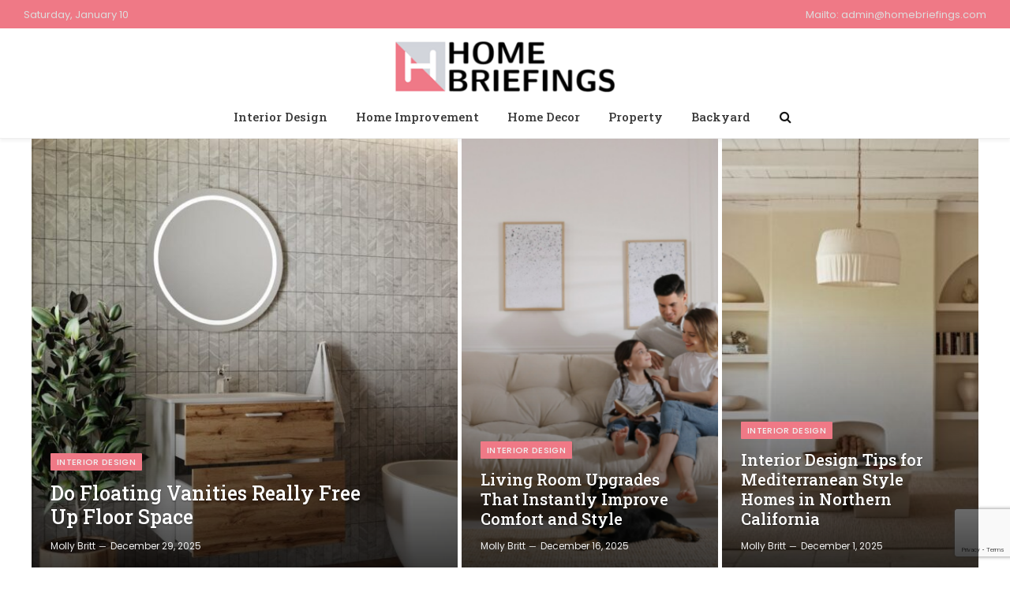

--- FILE ---
content_type: text/html; charset=UTF-8
request_url: https://homebriefings.com/
body_size: 21657
content:
<!DOCTYPE html>
<html lang="en-US" class="s-light site-s-light">

<head>

	<meta charset="UTF-8" />
	<meta name="viewport" content="width=device-width, initial-scale=1" />
	<meta name='robots' content='index, follow, max-image-preview:large, max-snippet:-1, max-video-preview:-1' />
	<style>img:is([sizes="auto" i], [sizes^="auto," i]) { contain-intrinsic-size: 3000px 1500px }</style>
	
	<!-- This site is optimized with the Yoast SEO plugin v26.1.1 - https://yoast.com/wordpress/plugins/seo/ -->
	<title>Your one Place for Home Detailing - Home Briefings</title><link rel="preload" as="image" imagesrcset="https://homebriefings.com/wp-content/uploads/2025/12/Do-Floating-Vanities-Really-768x576.jpg 768w, https://homebriefings.com/wp-content/uploads/2025/12/Do-Floating-Vanities-Really-1024x768.jpg 1024w, https://homebriefings.com/wp-content/uploads/2025/12/Do-Floating-Vanities-Really-1200x900.jpg 1200w, https://homebriefings.com/wp-content/uploads/2025/12/Do-Floating-Vanities-Really.jpg 1280w" imagesizes="(max-width: 585px) 100vw, 585px" /><link rel="preload" as="font" href="https://homebriefings.com/wp-content/themes/smart-mag/css/icons/fonts/ts-icons.woff2?v3.2" type="font/woff2" crossorigin="anonymous" />
	<link rel="canonical" href="https://homebriefings.com/" />
	<meta property="og:locale" content="en_US" />
	<meta property="og:type" content="website" />
	<meta property="og:title" content="Your one Place for Home Detailing - Home Briefings" />
	<meta property="og:description" content="Interior Design Benefits of Motorized &#038; Automated Window Shades Jessica RaneyJuly 19, 2025 Interior Design 8 Ideas for Remodeling Your Kitchen Without Breaking the Bank Jessica RaneyJuly 8, 2025 Interior Design Designing with Intention: Small Space Solutions for Stylish Urban Living Molly BrittJuly 3, 2025 Flooring Flooring How to Get Rid of Black Stains on" />
	<meta property="og:url" content="https://homebriefings.com/" />
	<meta property="og:site_name" content="Home Briefings" />
	<meta property="article:modified_time" content="2025-07-24T06:47:10+00:00" />
	<meta property="og:image" content="https://homebriefings.com/wp-content/uploads/2025/07/Benefits-of-Motorized-Automated-768x511.jpg" />
	<meta name="twitter:card" content="summary_large_image" />
	<script type="application/ld+json" class="yoast-schema-graph">{"@context":"https://schema.org","@graph":[{"@type":"WebPage","@id":"https://homebriefings.com/","url":"https://homebriefings.com/","name":"Your one Place for Home Detailing - Home Briefings","isPartOf":{"@id":"https://homebriefings.com/#website"},"primaryImageOfPage":{"@id":"https://homebriefings.com/#primaryimage"},"image":{"@id":"https://homebriefings.com/#primaryimage"},"thumbnailUrl":"https://homebriefings.com/wp-content/uploads/2025/07/Benefits-of-Motorized-Automated-768x511.jpg","datePublished":"2024-01-13T16:29:55+00:00","dateModified":"2025-07-24T06:47:10+00:00","breadcrumb":{"@id":"https://homebriefings.com/#breadcrumb"},"inLanguage":"en-US","potentialAction":[{"@type":"ReadAction","target":["https://homebriefings.com/"]}]},{"@type":"ImageObject","inLanguage":"en-US","@id":"https://homebriefings.com/#primaryimage","url":"https://homebriefings.com/wp-content/uploads/2025/07/Benefits-of-Motorized-Automated.jpg","contentUrl":"https://homebriefings.com/wp-content/uploads/2025/07/Benefits-of-Motorized-Automated.jpg","width":1024,"height":681,"caption":"Benefits of Motorized & Automated"},{"@type":"BreadcrumbList","@id":"https://homebriefings.com/#breadcrumb","itemListElement":[{"@type":"ListItem","position":1,"name":"Home"}]},{"@type":"WebSite","@id":"https://homebriefings.com/#website","url":"https://homebriefings.com/","name":"Home Briefings","description":"Your One place for Home Detailing","alternateName":"Home Briefings","potentialAction":[{"@type":"SearchAction","target":{"@type":"EntryPoint","urlTemplate":"https://homebriefings.com/?s={search_term_string}"},"query-input":{"@type":"PropertyValueSpecification","valueRequired":true,"valueName":"search_term_string"}}],"inLanguage":"en-US"}]}</script>
	<!-- / Yoast SEO plugin. -->


<link rel='dns-prefetch' href='//fonts.googleapis.com' />
<link rel="alternate" type="application/rss+xml" title="Home Briefings &raquo; Feed" href="https://homebriefings.com/feed/" />
<link rel="alternate" type="application/rss+xml" title="Home Briefings &raquo; Comments Feed" href="https://homebriefings.com/comments/feed/" />
<style id='classic-theme-styles-inline-css' type='text/css'>
/*! This file is auto-generated */
.wp-block-button__link{color:#fff;background-color:#32373c;border-radius:9999px;box-shadow:none;text-decoration:none;padding:calc(.667em + 2px) calc(1.333em + 2px);font-size:1.125em}.wp-block-file__button{background:#32373c;color:#fff;text-decoration:none}
</style>
<style id='global-styles-inline-css' type='text/css'>
:root{--wp--preset--aspect-ratio--square: 1;--wp--preset--aspect-ratio--4-3: 4/3;--wp--preset--aspect-ratio--3-4: 3/4;--wp--preset--aspect-ratio--3-2: 3/2;--wp--preset--aspect-ratio--2-3: 2/3;--wp--preset--aspect-ratio--16-9: 16/9;--wp--preset--aspect-ratio--9-16: 9/16;--wp--preset--color--black: #000000;--wp--preset--color--cyan-bluish-gray: #abb8c3;--wp--preset--color--white: #ffffff;--wp--preset--color--pale-pink: #f78da7;--wp--preset--color--vivid-red: #cf2e2e;--wp--preset--color--luminous-vivid-orange: #ff6900;--wp--preset--color--luminous-vivid-amber: #fcb900;--wp--preset--color--light-green-cyan: #7bdcb5;--wp--preset--color--vivid-green-cyan: #00d084;--wp--preset--color--pale-cyan-blue: #8ed1fc;--wp--preset--color--vivid-cyan-blue: #0693e3;--wp--preset--color--vivid-purple: #9b51e0;--wp--preset--gradient--vivid-cyan-blue-to-vivid-purple: linear-gradient(135deg,rgba(6,147,227,1) 0%,rgb(155,81,224) 100%);--wp--preset--gradient--light-green-cyan-to-vivid-green-cyan: linear-gradient(135deg,rgb(122,220,180) 0%,rgb(0,208,130) 100%);--wp--preset--gradient--luminous-vivid-amber-to-luminous-vivid-orange: linear-gradient(135deg,rgba(252,185,0,1) 0%,rgba(255,105,0,1) 100%);--wp--preset--gradient--luminous-vivid-orange-to-vivid-red: linear-gradient(135deg,rgba(255,105,0,1) 0%,rgb(207,46,46) 100%);--wp--preset--gradient--very-light-gray-to-cyan-bluish-gray: linear-gradient(135deg,rgb(238,238,238) 0%,rgb(169,184,195) 100%);--wp--preset--gradient--cool-to-warm-spectrum: linear-gradient(135deg,rgb(74,234,220) 0%,rgb(151,120,209) 20%,rgb(207,42,186) 40%,rgb(238,44,130) 60%,rgb(251,105,98) 80%,rgb(254,248,76) 100%);--wp--preset--gradient--blush-light-purple: linear-gradient(135deg,rgb(255,206,236) 0%,rgb(152,150,240) 100%);--wp--preset--gradient--blush-bordeaux: linear-gradient(135deg,rgb(254,205,165) 0%,rgb(254,45,45) 50%,rgb(107,0,62) 100%);--wp--preset--gradient--luminous-dusk: linear-gradient(135deg,rgb(255,203,112) 0%,rgb(199,81,192) 50%,rgb(65,88,208) 100%);--wp--preset--gradient--pale-ocean: linear-gradient(135deg,rgb(255,245,203) 0%,rgb(182,227,212) 50%,rgb(51,167,181) 100%);--wp--preset--gradient--electric-grass: linear-gradient(135deg,rgb(202,248,128) 0%,rgb(113,206,126) 100%);--wp--preset--gradient--midnight: linear-gradient(135deg,rgb(2,3,129) 0%,rgb(40,116,252) 100%);--wp--preset--font-size--small: 13px;--wp--preset--font-size--medium: 20px;--wp--preset--font-size--large: 36px;--wp--preset--font-size--x-large: 42px;--wp--preset--spacing--20: 0.44rem;--wp--preset--spacing--30: 0.67rem;--wp--preset--spacing--40: 1rem;--wp--preset--spacing--50: 1.5rem;--wp--preset--spacing--60: 2.25rem;--wp--preset--spacing--70: 3.38rem;--wp--preset--spacing--80: 5.06rem;--wp--preset--shadow--natural: 6px 6px 9px rgba(0, 0, 0, 0.2);--wp--preset--shadow--deep: 12px 12px 50px rgba(0, 0, 0, 0.4);--wp--preset--shadow--sharp: 6px 6px 0px rgba(0, 0, 0, 0.2);--wp--preset--shadow--outlined: 6px 6px 0px -3px rgba(255, 255, 255, 1), 6px 6px rgba(0, 0, 0, 1);--wp--preset--shadow--crisp: 6px 6px 0px rgba(0, 0, 0, 1);}:where(.is-layout-flex){gap: 0.5em;}:where(.is-layout-grid){gap: 0.5em;}body .is-layout-flex{display: flex;}.is-layout-flex{flex-wrap: wrap;align-items: center;}.is-layout-flex > :is(*, div){margin: 0;}body .is-layout-grid{display: grid;}.is-layout-grid > :is(*, div){margin: 0;}:where(.wp-block-columns.is-layout-flex){gap: 2em;}:where(.wp-block-columns.is-layout-grid){gap: 2em;}:where(.wp-block-post-template.is-layout-flex){gap: 1.25em;}:where(.wp-block-post-template.is-layout-grid){gap: 1.25em;}.has-black-color{color: var(--wp--preset--color--black) !important;}.has-cyan-bluish-gray-color{color: var(--wp--preset--color--cyan-bluish-gray) !important;}.has-white-color{color: var(--wp--preset--color--white) !important;}.has-pale-pink-color{color: var(--wp--preset--color--pale-pink) !important;}.has-vivid-red-color{color: var(--wp--preset--color--vivid-red) !important;}.has-luminous-vivid-orange-color{color: var(--wp--preset--color--luminous-vivid-orange) !important;}.has-luminous-vivid-amber-color{color: var(--wp--preset--color--luminous-vivid-amber) !important;}.has-light-green-cyan-color{color: var(--wp--preset--color--light-green-cyan) !important;}.has-vivid-green-cyan-color{color: var(--wp--preset--color--vivid-green-cyan) !important;}.has-pale-cyan-blue-color{color: var(--wp--preset--color--pale-cyan-blue) !important;}.has-vivid-cyan-blue-color{color: var(--wp--preset--color--vivid-cyan-blue) !important;}.has-vivid-purple-color{color: var(--wp--preset--color--vivid-purple) !important;}.has-black-background-color{background-color: var(--wp--preset--color--black) !important;}.has-cyan-bluish-gray-background-color{background-color: var(--wp--preset--color--cyan-bluish-gray) !important;}.has-white-background-color{background-color: var(--wp--preset--color--white) !important;}.has-pale-pink-background-color{background-color: var(--wp--preset--color--pale-pink) !important;}.has-vivid-red-background-color{background-color: var(--wp--preset--color--vivid-red) !important;}.has-luminous-vivid-orange-background-color{background-color: var(--wp--preset--color--luminous-vivid-orange) !important;}.has-luminous-vivid-amber-background-color{background-color: var(--wp--preset--color--luminous-vivid-amber) !important;}.has-light-green-cyan-background-color{background-color: var(--wp--preset--color--light-green-cyan) !important;}.has-vivid-green-cyan-background-color{background-color: var(--wp--preset--color--vivid-green-cyan) !important;}.has-pale-cyan-blue-background-color{background-color: var(--wp--preset--color--pale-cyan-blue) !important;}.has-vivid-cyan-blue-background-color{background-color: var(--wp--preset--color--vivid-cyan-blue) !important;}.has-vivid-purple-background-color{background-color: var(--wp--preset--color--vivid-purple) !important;}.has-black-border-color{border-color: var(--wp--preset--color--black) !important;}.has-cyan-bluish-gray-border-color{border-color: var(--wp--preset--color--cyan-bluish-gray) !important;}.has-white-border-color{border-color: var(--wp--preset--color--white) !important;}.has-pale-pink-border-color{border-color: var(--wp--preset--color--pale-pink) !important;}.has-vivid-red-border-color{border-color: var(--wp--preset--color--vivid-red) !important;}.has-luminous-vivid-orange-border-color{border-color: var(--wp--preset--color--luminous-vivid-orange) !important;}.has-luminous-vivid-amber-border-color{border-color: var(--wp--preset--color--luminous-vivid-amber) !important;}.has-light-green-cyan-border-color{border-color: var(--wp--preset--color--light-green-cyan) !important;}.has-vivid-green-cyan-border-color{border-color: var(--wp--preset--color--vivid-green-cyan) !important;}.has-pale-cyan-blue-border-color{border-color: var(--wp--preset--color--pale-cyan-blue) !important;}.has-vivid-cyan-blue-border-color{border-color: var(--wp--preset--color--vivid-cyan-blue) !important;}.has-vivid-purple-border-color{border-color: var(--wp--preset--color--vivid-purple) !important;}.has-vivid-cyan-blue-to-vivid-purple-gradient-background{background: var(--wp--preset--gradient--vivid-cyan-blue-to-vivid-purple) !important;}.has-light-green-cyan-to-vivid-green-cyan-gradient-background{background: var(--wp--preset--gradient--light-green-cyan-to-vivid-green-cyan) !important;}.has-luminous-vivid-amber-to-luminous-vivid-orange-gradient-background{background: var(--wp--preset--gradient--luminous-vivid-amber-to-luminous-vivid-orange) !important;}.has-luminous-vivid-orange-to-vivid-red-gradient-background{background: var(--wp--preset--gradient--luminous-vivid-orange-to-vivid-red) !important;}.has-very-light-gray-to-cyan-bluish-gray-gradient-background{background: var(--wp--preset--gradient--very-light-gray-to-cyan-bluish-gray) !important;}.has-cool-to-warm-spectrum-gradient-background{background: var(--wp--preset--gradient--cool-to-warm-spectrum) !important;}.has-blush-light-purple-gradient-background{background: var(--wp--preset--gradient--blush-light-purple) !important;}.has-blush-bordeaux-gradient-background{background: var(--wp--preset--gradient--blush-bordeaux) !important;}.has-luminous-dusk-gradient-background{background: var(--wp--preset--gradient--luminous-dusk) !important;}.has-pale-ocean-gradient-background{background: var(--wp--preset--gradient--pale-ocean) !important;}.has-electric-grass-gradient-background{background: var(--wp--preset--gradient--electric-grass) !important;}.has-midnight-gradient-background{background: var(--wp--preset--gradient--midnight) !important;}.has-small-font-size{font-size: var(--wp--preset--font-size--small) !important;}.has-medium-font-size{font-size: var(--wp--preset--font-size--medium) !important;}.has-large-font-size{font-size: var(--wp--preset--font-size--large) !important;}.has-x-large-font-size{font-size: var(--wp--preset--font-size--x-large) !important;}
:where(.wp-block-post-template.is-layout-flex){gap: 1.25em;}:where(.wp-block-post-template.is-layout-grid){gap: 1.25em;}
:where(.wp-block-columns.is-layout-flex){gap: 2em;}:where(.wp-block-columns.is-layout-grid){gap: 2em;}
:root :where(.wp-block-pullquote){font-size: 1.5em;line-height: 1.6;}
</style>
<link rel='stylesheet' id='contact-form-7-css' href='https://homebriefings.com/wp-content/plugins/contact-form-7/includes/css/styles.css?ver=6.1.2' type='text/css' media='all' />
<link rel='stylesheet' id='elementor-frontend-css' href='https://homebriefings.com/wp-content/plugins/elementor/assets/css/frontend.min.css?ver=3.33.4' type='text/css' media='all' />
<link rel='stylesheet' id='elementor-post-11316-css' href='https://homebriefings.com/wp-content/uploads/elementor/css/post-11316.css?ver=1766056580' type='text/css' media='all' />
<link rel='stylesheet' id='elementor-post-6-css' href='https://homebriefings.com/wp-content/uploads/elementor/css/post-6.css?ver=1766056580' type='text/css' media='all' />
<link rel='stylesheet' id='smartmag-core-css' href='https://homebriefings.com/wp-content/themes/smart-mag/style.css?ver=10.3.2' type='text/css' media='all' />
<style id='smartmag-core-inline-css' type='text/css'>
:root { --c-main: #ef7986;
--c-main-rgb: 239,121,134;
--text-font: "Poppins", system-ui, -apple-system, "Segoe UI", Arial, sans-serif;
--body-font: "Poppins", system-ui, -apple-system, "Segoe UI", Arial, sans-serif;
--title-font: "Roboto Slab", system-ui, -apple-system, "Segoe UI", Arial, sans-serif;
--h-font: "Roboto Slab", system-ui, -apple-system, "Segoe UI", Arial, sans-serif;
--title-fw-bold: 600;
--sidebar-width: 30%;
--excerpt-size: 14px; }
.post-title:not(._) { font-weight: 500; }
.smart-head-main { --c-shadow: rgba(0,0,0,0.05); }
.smart-head-main .smart-head-top { --head-h: 36px; background-color: var(--c-main); }
.smart-head-main .smart-head-mid { --head-h: 85px; }
.smart-head-main .smart-head-bot { border-top-width: 0px; }
.navigation { font-family: "Roboto Slab", system-ui, -apple-system, "Segoe UI", Arial, sans-serif; }
.navigation-main .menu > li > a { font-weight: 500; }
.navigation-main { --nav-items-space: 18px; }
.s-light .navigation-main { --c-nav: #383838; }
.s-light .navigation { --c-nav-blip: #353535; }
.mobile-menu { font-family: "Roboto Slab", system-ui, -apple-system, "Segoe UI", Arial, sans-serif; font-size: 15px; }
.navigation-small .menu > li > a { font-family: "Poppins", system-ui, -apple-system, "Segoe UI", Arial, sans-serif; }
.s-dark .navigation-small { --c-nav: rgba(255,255,255,0.92); --c-nav-hov: #ffffff; }
.smart-head-main .spc-social { --c-spc-social: #ffffff; --c-spc-social-hov: #f2f2f2; }
.smart-head-main .logo-is-image { padding-top: 6px; }
.smart-head-main .search-icon:hover { color: #f2f2f2; }
.smart-head-main .scheme-switcher a:hover { color: #f2f2f2; }
.smart-head .h-text { color: #dddddd; }
.main-footer .upper-footer { background-color: #d2d6da; }
.main-footer .lower-footer { background-color: #ffffff; }
.block-head .heading { font-family: "Poppins", system-ui, -apple-system, "Segoe UI", Arial, sans-serif; }
.block-head-e2 .heading { font-weight: 600; color: var(--c-main); }
.the-post-header .post-meta .post-title { font-weight: normal; }
.entry-content { font-size: 16px; line-height: 1.8; }
.post-content h1, .post-content h2, .post-content h3, .post-content h4, .post-content h5, .post-content h6 { font-weight: 500; }
.post-content h2 { font-size: 30px; }
.post-content h3 { font-size: 25px; }
@media (max-width: 767px) { .post-content h2 { font-size: 24px; }
.post-content h3 { font-size: 20px; }
.post-content h4 { font-size: 18px; } }


</style>
<link rel='stylesheet' id='smartmag-magnific-popup-css' href='https://homebriefings.com/wp-content/themes/smart-mag/css/lightbox.css?ver=10.3.2' type='text/css' media='all' />
<link rel='stylesheet' id='smartmag-icons-css' href='https://homebriefings.com/wp-content/themes/smart-mag/css/icons/icons.css?ver=10.3.2' type='text/css' media='all' />
<link rel='stylesheet' id='smartmag-gfonts-custom-css' href='https://fonts.googleapis.com/css?family=Poppins%3A400%2C500%2C600%2C700%7CRoboto+Slab%3A400%2C500%2C600%2C700&#038;display=swap' type='text/css' media='all' />
<script type="text/javascript" id="smartmag-lazy-inline-js-after">
/* <![CDATA[ */
/**
 * @copyright ThemeSphere
 * @preserve
 */
var BunyadLazy={};BunyadLazy.load=function(){function a(e,n){var t={};e.dataset.bgset&&e.dataset.sizes?(t.sizes=e.dataset.sizes,t.srcset=e.dataset.bgset):t.src=e.dataset.bgsrc,function(t){var a=t.dataset.ratio;if(0<a){const e=t.parentElement;if(e.classList.contains("media-ratio")){const n=e.style;n.getPropertyValue("--a-ratio")||(n.paddingBottom=100/a+"%")}}}(e);var a,o=document.createElement("img");for(a in o.onload=function(){var t="url('"+(o.currentSrc||o.src)+"')",a=e.style;a.backgroundImage!==t&&requestAnimationFrame(()=>{a.backgroundImage=t,n&&n()}),o.onload=null,o.onerror=null,o=null},o.onerror=o.onload,t)o.setAttribute(a,t[a]);o&&o.complete&&0<o.naturalWidth&&o.onload&&o.onload()}function e(t){t.dataset.loaded||a(t,()=>{document.dispatchEvent(new Event("lazyloaded")),t.dataset.loaded=1})}function n(t){"complete"===document.readyState?t():window.addEventListener("load",t)}return{initEarly:function(){var t,a=()=>{document.querySelectorAll(".img.bg-cover:not(.lazyload)").forEach(e)};"complete"!==document.readyState?(t=setInterval(a,150),n(()=>{a(),clearInterval(t)})):a()},callOnLoad:n,initBgImages:function(t){t&&n(()=>{document.querySelectorAll(".img.bg-cover").forEach(e)})},bgLoad:a}}(),BunyadLazy.load.initEarly();
/* ]]> */
</script>
<script type="text/javascript" src="https://homebriefings.com/wp-includes/js/jquery/jquery.min.js?ver=3.7.1" id="jquery-core-js"></script>
<script type="text/javascript" src="https://homebriefings.com/wp-includes/js/jquery/jquery-migrate.min.js?ver=3.4.1" id="jquery-migrate-js"></script>
<link rel="https://api.w.org/" href="https://homebriefings.com/wp-json/" /><link rel="alternate" title="JSON" type="application/json" href="https://homebriefings.com/wp-json/wp/v2/pages/6" /><link rel="EditURI" type="application/rsd+xml" title="RSD" href="https://homebriefings.com/xmlrpc.php?rsd" />
<meta name="generator" content="WordPress 6.7.4" />
<link rel='shortlink' href='https://homebriefings.com/' />
<link rel="alternate" title="oEmbed (JSON)" type="application/json+oembed" href="https://homebriefings.com/wp-json/oembed/1.0/embed?url=https%3A%2F%2Fhomebriefings.com%2F" />
<link rel="alternate" title="oEmbed (XML)" type="text/xml+oembed" href="https://homebriefings.com/wp-json/oembed/1.0/embed?url=https%3A%2F%2Fhomebriefings.com%2F&#038;format=xml" />

		<script>
		var BunyadSchemeKey = 'bunyad-scheme';
		(() => {
			const d = document.documentElement;
			const c = d.classList;
			var scheme = localStorage.getItem(BunyadSchemeKey);
			
			if (scheme) {
				d.dataset.origClass = c;
				scheme === 'dark' ? c.remove('s-light', 'site-s-light') : c.remove('s-dark', 'site-s-dark');
				c.add('site-s-' + scheme, 's-' + scheme);
			}
		})();
		</script>
		<meta name="generator" content="Elementor 3.33.4; features: e_font_icon_svg, additional_custom_breakpoints; settings: css_print_method-external, google_font-enabled, font_display-swap">
			<style>
				.e-con.e-parent:nth-of-type(n+4):not(.e-lazyloaded):not(.e-no-lazyload),
				.e-con.e-parent:nth-of-type(n+4):not(.e-lazyloaded):not(.e-no-lazyload) * {
					background-image: none !important;
				}
				@media screen and (max-height: 1024px) {
					.e-con.e-parent:nth-of-type(n+3):not(.e-lazyloaded):not(.e-no-lazyload),
					.e-con.e-parent:nth-of-type(n+3):not(.e-lazyloaded):not(.e-no-lazyload) * {
						background-image: none !important;
					}
				}
				@media screen and (max-height: 640px) {
					.e-con.e-parent:nth-of-type(n+2):not(.e-lazyloaded):not(.e-no-lazyload),
					.e-con.e-parent:nth-of-type(n+2):not(.e-lazyloaded):not(.e-no-lazyload) * {
						background-image: none !important;
					}
				}
			</style>
			<link rel="icon" href="https://homebriefings.com/wp-content/uploads/2025/03/HomeBriefings_Icon.png" sizes="32x32" />
<link rel="icon" href="https://homebriefings.com/wp-content/uploads/2025/03/HomeBriefings_Icon.png" sizes="192x192" />
<link rel="apple-touch-icon" href="https://homebriefings.com/wp-content/uploads/2025/03/HomeBriefings_Icon.png" />
<meta name="msapplication-TileImage" content="https://homebriefings.com/wp-content/uploads/2025/03/HomeBriefings_Icon.png" />


</head>

<body class="home page-template page-template-page-templates page-template-no-wrapper page-template-page-templatesno-wrapper-php page page-id-6 no-sidebar has-lb has-lb-sm ts-img-hov-fade layout-normal elementor-default elementor-kit-11316 elementor-page elementor-page-6">



<div class="main-wrap">

	
<div class="off-canvas-backdrop"></div>
<div class="mobile-menu-container off-canvas hide-widgets-sm" id="off-canvas">

	<div class="off-canvas-head">
		<a href="#" class="close">
			<span class="visuallyhidden">Close Menu</span>
			<i class="tsi tsi-times"></i>
		</a>

		<div class="ts-logo">
			<img class="logo-mobile logo-image" src="https://homebriefings.com/wp-content/uploads/2025/03/HomeBriefings_Logo.png" width="150" height="35" alt="Home Briefings"/>		</div>
	</div>

	<div class="off-canvas-content">

					<ul class="mobile-menu"></ul>
		
					<div class="off-canvas-widgets">
				
		<div id="smartmag-block-posts-small-3" class="widget ts-block-widget smartmag-widget-posts-small">		
		<div class="block">
					<section class="block-wrap block-posts-small block-sc mb-none" data-id="1">

			<div class="widget-title block-head block-head-ac block-head-b"><h5 class="heading">What's Hot</h5></div>	
			<div class="block-content">
				
	<div class="loop loop-small loop-small-a loop-sep loop-small-sep grid grid-1 md:grid-1 sm:grid-1 xs:grid-1">

					
<article class="l-post small-post small-a-post m-pos-left">

	
			<div class="media">

		
			<a href="https://homebriefings.com/luxury-mattress-benefits/" class="image-link media-ratio ar-bunyad-thumb" title="How Acquiring a Luxury Mattress Is an Investment in Your Well-Being"><span data-bgsrc="https://homebriefings.com/wp-content/uploads/2026/01/How-Acquiring-300x267.jpg" class="img bg-cover wp-post-image attachment-medium size-medium lazyload" data-bgset="https://homebriefings.com/wp-content/uploads/2026/01/How-Acquiring-300x267.jpg 300w, https://homebriefings.com/wp-content/uploads/2026/01/How-Acquiring-1024x910.jpg 1024w, https://homebriefings.com/wp-content/uploads/2026/01/How-Acquiring-768x682.jpg 768w, https://homebriefings.com/wp-content/uploads/2026/01/How-Acquiring-150x133.jpg 150w, https://homebriefings.com/wp-content/uploads/2026/01/How-Acquiring-450x400.jpg 450w, https://homebriefings.com/wp-content/uploads/2026/01/How-Acquiring.jpg 1200w" data-sizes="(max-width: 110px) 100vw, 110px" role="img" aria-label="How Acquiring"></span></a>			
			
			
			
		
		</div>
	

	
		<div class="content">

			<div class="post-meta post-meta-a post-meta-left has-below"><h4 class="is-title post-title"><a href="https://homebriefings.com/luxury-mattress-benefits/">How Acquiring a Luxury Mattress Is an Investment in Your Well-Being</a></h4><div class="post-meta-items meta-below"><span class="meta-item date"><span class="date-link"><time class="post-date" datetime="2026-01-09T06:01:48+00:00">January 9, 2026</time></span></span></div></div>			
			
			
		</div>

	
</article>	
					
<article class="l-post small-post small-a-post m-pos-left">

	
			<div class="media">

		
			<a href="https://homebriefings.com/murrieta-electricians/" class="image-link media-ratio ar-bunyad-thumb" title="Murrieta Electricians: Delivering Safe And Smart Power Solutions"><span data-bgsrc="https://homebriefings.com/wp-content/uploads/2026/01/Murrieta-Electricians-300x168.jpg" class="img bg-cover wp-post-image attachment-medium size-medium lazyload" data-bgset="https://homebriefings.com/wp-content/uploads/2026/01/Murrieta-Electricians-300x168.jpg 300w, https://homebriefings.com/wp-content/uploads/2026/01/Murrieta-Electricians-1024x574.jpg 1024w, https://homebriefings.com/wp-content/uploads/2026/01/Murrieta-Electricians-768x431.jpg 768w, https://homebriefings.com/wp-content/uploads/2026/01/Murrieta-Electricians-150x84.jpg 150w, https://homebriefings.com/wp-content/uploads/2026/01/Murrieta-Electricians-450x252.jpg 450w, https://homebriefings.com/wp-content/uploads/2026/01/Murrieta-Electricians-1200x673.jpg 1200w, https://homebriefings.com/wp-content/uploads/2026/01/Murrieta-Electricians.jpg 1312w" data-sizes="(max-width: 110px) 100vw, 110px" role="img" aria-label="Murrieta Electricians"></span></a>			
			
			
			
		
		</div>
	

	
		<div class="content">

			<div class="post-meta post-meta-a post-meta-left has-below"><h4 class="is-title post-title"><a href="https://homebriefings.com/murrieta-electricians/">Murrieta Electricians: Delivering Safe And Smart Power Solutions</a></h4><div class="post-meta-items meta-below"><span class="meta-item date"><span class="date-link"><time class="post-date" datetime="2026-01-09T05:58:37+00:00">January 9, 2026</time></span></span></div></div>			
			
			
		</div>

	
</article>	
					
<article class="l-post small-post small-a-post m-pos-left">

	
			<div class="media">

		
			<a href="https://homebriefings.com/10-easy-care-plants-perfect-for-low-maintenance-gardens/" class="image-link media-ratio ar-bunyad-thumb" title="10 Easy Care Plants Perfect for Low Maintenance Gardens"><span data-bgsrc="https://homebriefings.com/wp-content/uploads/2026/01/10-Easy-Care-Plants-Perfect-300x168.jpg" class="img bg-cover wp-post-image attachment-medium size-medium lazyload" data-bgset="https://homebriefings.com/wp-content/uploads/2026/01/10-Easy-Care-Plants-Perfect-300x168.jpg 300w, https://homebriefings.com/wp-content/uploads/2026/01/10-Easy-Care-Plants-Perfect-1024x574.jpg 1024w, https://homebriefings.com/wp-content/uploads/2026/01/10-Easy-Care-Plants-Perfect-768x431.jpg 768w, https://homebriefings.com/wp-content/uploads/2026/01/10-Easy-Care-Plants-Perfect-150x84.jpg 150w, https://homebriefings.com/wp-content/uploads/2026/01/10-Easy-Care-Plants-Perfect-450x252.jpg 450w, https://homebriefings.com/wp-content/uploads/2026/01/10-Easy-Care-Plants-Perfect-1200x673.jpg 1200w, https://homebriefings.com/wp-content/uploads/2026/01/10-Easy-Care-Plants-Perfect.jpg 1312w" data-sizes="(max-width: 110px) 100vw, 110px" role="img" aria-label="10 Easy Care Plants Perfect"></span></a>			
			
			
			
		
		</div>
	

	
		<div class="content">

			<div class="post-meta post-meta-a post-meta-left has-below"><h4 class="is-title post-title"><a href="https://homebriefings.com/10-easy-care-plants-perfect-for-low-maintenance-gardens/">10 Easy Care Plants Perfect for Low Maintenance Gardens</a></h4><div class="post-meta-items meta-below"><span class="meta-item date"><span class="date-link"><time class="post-date" datetime="2026-01-09T05:55:36+00:00">January 9, 2026</time></span></span></div></div>			
			
			
		</div>

	
</article>	
		
	</div>

					</div>

		</section>
				</div>

		</div>			</div>
		
		
		<div class="spc-social-block spc-social spc-social-b smart-head-social">
		
			
				<a href="#" class="link service s-facebook" target="_blank" rel="nofollow noopener">
					<i class="icon tsi tsi-facebook"></i>					<span class="visuallyhidden">Facebook</span>
				</a>
									
			
				<a href="#" class="link service s-twitter" target="_blank" rel="nofollow noopener">
					<i class="icon tsi tsi-twitter"></i>					<span class="visuallyhidden">X (Twitter)</span>
				</a>
									
			
				<a href="#" class="link service s-instagram" target="_blank" rel="nofollow noopener">
					<i class="icon tsi tsi-instagram"></i>					<span class="visuallyhidden">Instagram</span>
				</a>
									
			
				<a href="#" class="link service s-pinterest" target="_blank" rel="nofollow noopener">
					<i class="icon tsi tsi-pinterest-p"></i>					<span class="visuallyhidden">Pinterest</span>
				</a>
									
			
		</div>

		
	</div>

</div>
<div class="smart-head smart-head-a smart-head-main" id="smart-head" data-sticky="auto" data-sticky-type="smart" data-sticky-full>
	
	<div class="smart-head-row smart-head-top s-dark smart-head-row-full">

		<div class="inner full">

							
				<div class="items items-left ">
				
<span class="h-date">
	Saturday, January 10</span>				</div>

							
				<div class="items items-center empty">
								</div>

							
				<div class="items items-right ">
				
<div class="h-text h-text">
	Mailto: <a href="/cdn-cgi/l/email-protection" class="__cf_email__" data-cfemail="0d6c696064634d656260686f7f64686b64636a7e236e6260">[email&#160;protected]</a></div>				</div>

						
		</div>
	</div>

	
	<div class="smart-head-row smart-head-mid smart-head-row-3 is-light smart-head-row-full">

		<div class="inner full">

							
				<div class="items items-left empty">
								</div>

							
				<div class="items items-center ">
					<a href="https://homebriefings.com/" title="Home Briefings" rel="home" class="logo-link ts-logo logo-is-image">
		<h1>
			
				
					<img src="https://homebriefings.com/wp-content/uploads/2025/03/HomeBriefings_Logo.png" class="logo-image" alt="Home Briefings" width="300" height="69"/>
									 
					</h1>
	</a>				</div>

							
				<div class="items items-right empty">
								</div>

						
		</div>
	</div>

	
	<div class="smart-head-row smart-head-bot smart-head-row-3 is-light has-center-nav smart-head-row-full">

		<div class="inner full">

							
				<div class="items items-left empty">
								</div>

							
				<div class="items items-center ">
					<div class="nav-wrap">
		<nav class="navigation navigation-main nav-hov-a">
			<ul id="menu-main-menu" class="menu"><li id="menu-item-11201" class="menu-item menu-item-type-taxonomy menu-item-object-category menu-cat-10 menu-item-11201"><a href="https://homebriefings.com/category/interior-design/">Interior Design</a></li>
<li id="menu-item-11197" class="menu-item menu-item-type-taxonomy menu-item-object-category menu-cat-4 menu-item-11197"><a href="https://homebriefings.com/category/home-improvement/">Home Improvement</a></li>
<li id="menu-item-11199" class="menu-item menu-item-type-taxonomy menu-item-object-category menu-cat-6 menu-item-11199"><a href="https://homebriefings.com/category/home-decor/">Home Decor</a></li>
<li id="menu-item-11200" class="menu-item menu-item-type-taxonomy menu-item-object-category menu-cat-5 menu-item-11200"><a href="https://homebriefings.com/category/property/">Property</a></li>
<li id="menu-item-11198" class="menu-item menu-item-type-taxonomy menu-item-object-category menu-cat-8 menu-item-11198"><a href="https://homebriefings.com/category/backyard/">Backyard</a></li>
</ul>		</nav>
	</div>


	<a href="#" class="search-icon has-icon-only is-icon" title="Search">
		<i class="tsi tsi-search"></i>
	</a>

				</div>

							
				<div class="items items-right empty">
								</div>

						
		</div>
	</div>

	</div>
<div class="smart-head smart-head-a smart-head-mobile" id="smart-head-mobile" data-sticky="mid" data-sticky-type="smart" data-sticky-full>
	
	<div class="smart-head-row smart-head-mid smart-head-row-3 is-light smart-head-row-full">

		<div class="inner wrap">

							
				<div class="items items-left ">
				
<button class="offcanvas-toggle has-icon" type="button" aria-label="Menu">
	<span class="hamburger-icon hamburger-icon-a">
		<span class="inner"></span>
	</span>
</button>				</div>

							
				<div class="items items-center ">
					<a href="https://homebriefings.com/" title="Home Briefings" rel="home" class="logo-link ts-logo logo-is-image">
		<span>
			
									<img class="logo-mobile logo-image" src="https://homebriefings.com/wp-content/uploads/2025/03/HomeBriefings_Logo.png" width="150" height="35" alt="Home Briefings"/>									 
					</span>
	</a>				</div>

							
				<div class="items items-right ">
				

	<a href="#" class="search-icon has-icon-only is-icon" title="Search">
		<i class="tsi tsi-search"></i>
	</a>

				</div>

						
		</div>
	</div>

	</div>

<div class="main-full">
	
	<div id="post-6" class="page-content post-6 page type-page status-publish">

				<div data-elementor-type="wp-page" data-elementor-id="6" class="elementor elementor-6">
						<section class="has-el-gap el-gap-default elementor-section elementor-top-section elementor-element elementor-element-7bb5416 elementor-section-boxed elementor-section-height-default elementor-section-height-default" data-id="7bb5416" data-element_type="section">
						<div class="elementor-container elementor-column-gap-no">
					<div class="elementor-column elementor-col-100 elementor-top-column elementor-element elementor-element-3d18b85" data-id="3d18b85" data-element_type="column">
			<div class="elementor-widget-wrap elementor-element-populated">
						<div class="elementor-element elementor-element-822f178 elementor-widget elementor-widget-smartmag-featgrid" data-id="822f178" data-element_type="widget" data-widget_type="smartmag-featgrid.default">
				<div class="elementor-widget-container">
							<section class="block-wrap block-feat-grid block-sc mb-none" data-id="2">

				
			<div class="block-content">
					
<section class="feat-grid feat-grid-c static feat-grid-height">

	<div class="slides" data-parallax>
	
	
					<div class="items-wrap slide-wrap">
					
							
				<div class="item item-large item-main item-1 pos-bot">

					
<article class="l-post grid-overlay grid-overlay-a hover-zoom">

	
			<div class="media">

		
			<a href="https://homebriefings.com/do-floating-vanities-really-free-up-floor-space/" class="image-link" title="Do Floating Vanities Really Free Up Floor Space"><span data-bgsrc="https://homebriefings.com/wp-content/uploads/2025/12/Do-Floating-Vanities-Really-768x576.jpg" class="img bg-cover wp-post-image attachment-bunyad-feat-grid-lg size-bunyad-feat-grid-lg no-lazy skip-lazy" data-bgset="https://homebriefings.com/wp-content/uploads/2025/12/Do-Floating-Vanities-Really-768x576.jpg 768w, https://homebriefings.com/wp-content/uploads/2025/12/Do-Floating-Vanities-Really-1024x768.jpg 1024w, https://homebriefings.com/wp-content/uploads/2025/12/Do-Floating-Vanities-Really-1200x900.jpg 1200w, https://homebriefings.com/wp-content/uploads/2025/12/Do-Floating-Vanities-Really.jpg 1280w" data-sizes="(max-width: 585px) 100vw, 585px" role="img" aria-label="Do Floating Vanities Really" data-ratio="1.3333333333333"></span></a>			
			
			
			
		
		</div>
	

			<div class="content-wrap">
	
		<div class="content">

			<div class="post-meta post-meta-a meta-contrast has-below"><div class="post-meta-items meta-above"><span class="meta-item cat-labels">
						
						<a href="https://homebriefings.com/category/interior-design/" class="category term-color-10" rel="category" tabindex="-1">Interior Design</a>
					</span>
					</div><h2 class="is-title post-title"><a href="https://homebriefings.com/do-floating-vanities-really-free-up-floor-space/">Do Floating Vanities Really Free Up Floor Space</a></h2><div class="post-meta-items meta-below"><span class="meta-item post-author"><a href="https://homebriefings.com/author/molly/" title="Posts by Molly Britt" rel="author">Molly Britt</a></span><span class="meta-item date"><span class="date-link"><time class="post-date" datetime="2025-12-29T05:55:55+00:00">December 29, 2025</time></span></span></div></div>			
			
			
		</div>

			</div>
	
</article>
				</div>
							
							
				<div class="item item-medium item-2 pos-bot">

					
<article class="l-post grid-overlay grid-overlay-a hover-zoom">

	
			<div class="media">

		
			<a href="https://homebriefings.com/living-room-upgrades-that-instantly-improve-comfort-and-style/" class="image-link" title="Living Room Upgrades That Instantly Improve Comfort and Style"><span data-bgsrc="https://homebriefings.com/wp-content/uploads/2025/12/image2-450x300.png" class="img bg-cover wp-post-image attachment-bunyad-medium size-bunyad-medium lazyload" data-bgset="https://homebriefings.com/wp-content/uploads/2025/12/image2-768x512.png 768w, https://homebriefings.com/wp-content/uploads/2025/12/image2.png 936w" data-sizes="(max-width: 768px) 50vw, 350px" role="img" aria-label="Living Room Upgrades That Instantly Improve Comfort" data-ratio="1.5"></span></a>			
			
			
			
		
		</div>
	

			<div class="content-wrap">
	
		<div class="content">

			<div class="post-meta post-meta-a meta-contrast has-below"><div class="post-meta-items meta-above"><span class="meta-item cat-labels">
						
						<a href="https://homebriefings.com/category/interior-design/" class="category term-color-10" rel="category" tabindex="-1">Interior Design</a>
					</span>
					</div><h2 class="is-title post-title"><a href="https://homebriefings.com/living-room-upgrades-that-instantly-improve-comfort-and-style/">Living Room Upgrades That Instantly Improve Comfort and Style</a></h2><div class="post-meta-items meta-below"><span class="meta-item post-author"><a href="https://homebriefings.com/author/molly/" title="Posts by Molly Britt" rel="author">Molly Britt</a></span><span class="meta-item date"><span class="date-link"><time class="post-date" datetime="2025-12-16T07:29:27+00:00">December 16, 2025</time></span></span></div></div>			
			
			
		</div>

			</div>
	
</article>
				</div>
							
							
				<div class="item item-medium item-3 pos-bot">

					
<article class="l-post grid-overlay grid-overlay-a hover-zoom">

	
			<div class="media">

		
			<a href="https://homebriefings.com/interior-design-tips-for-mediterranean-style-homes-in-northern-california/" class="image-link" title="Interior Design Tips for Mediterranean Style Homes in Northern California"><span data-bgsrc="https://homebriefings.com/wp-content/uploads/2025/12/Interior-Design-Tips-for-Mediterranean-Style-Homes-in-Northern-California-450x252.jpeg" class="img bg-cover wp-post-image attachment-bunyad-medium size-bunyad-medium lazyload" data-bgset="https://homebriefings.com/wp-content/uploads/2025/12/Interior-Design-Tips-for-Mediterranean-Style-Homes-in-Northern-California-1024x574.jpeg 1024w, https://homebriefings.com/wp-content/uploads/2025/12/Interior-Design-Tips-for-Mediterranean-Style-Homes-in-Northern-California-768x431.jpeg 768w, https://homebriefings.com/wp-content/uploads/2025/12/Interior-Design-Tips-for-Mediterranean-Style-Homes-in-Northern-California-1200x673.jpeg 1200w, https://homebriefings.com/wp-content/uploads/2025/12/Interior-Design-Tips-for-Mediterranean-Style-Homes-in-Northern-California.jpeg 1312w" data-sizes="(max-width: 768px) 50vw, 350px" role="img" aria-label="Interior Design Tips for Mediterranean Style Homes in Northern California" data-ratio="1.7826086956522"></span></a>			
			
			
			
		
		</div>
	

			<div class="content-wrap">
	
		<div class="content">

			<div class="post-meta post-meta-a meta-contrast has-below"><div class="post-meta-items meta-above"><span class="meta-item cat-labels">
						
						<a href="https://homebriefings.com/category/interior-design/" class="category term-color-10" rel="category" tabindex="-1">Interior Design</a>
					</span>
					</div><h2 class="is-title post-title"><a href="https://homebriefings.com/interior-design-tips-for-mediterranean-style-homes-in-northern-california/">Interior Design Tips for Mediterranean Style Homes in Northern California</a></h2><div class="post-meta-items meta-below"><span class="meta-item post-author"><a href="https://homebriefings.com/author/molly/" title="Posts by Molly Britt" rel="author">Molly Britt</a></span><span class="meta-item date"><span class="date-link"><time class="post-date" datetime="2025-12-01T07:40:47+00:00">December 1, 2025</time></span></span></div></div>			
			
			
		</div>

			</div>
	
</article>
				</div>
							
							
					</div>
		
		</div>

</section>
			</div>

		</section>
						</div>
				</div>
					</div>
		</div>
					</div>
		</section>
				<section class="has-el-gap el-gap-default elementor-section elementor-top-section elementor-element elementor-element-8c5b8a1 elementor-section-boxed elementor-section-height-default elementor-section-height-default" data-id="8c5b8a1" data-element_type="section">
						<div class="elementor-container elementor-column-gap-no">
					<div class="elementor-column elementor-col-33 elementor-top-column elementor-element elementor-element-269aeb7" data-id="269aeb7" data-element_type="column">
			<div class="elementor-widget-wrap elementor-element-populated">
						<div class="elementor-element elementor-element-2382134 elementor-widget elementor-widget-smartmag-highlights" data-id="2382134" data-element_type="widget" data-widget_type="smartmag-highlights.default">
				<div class="elementor-widget-container">
							<section class="block-wrap block-highlights block-sc mb-none" data-id="3" data-is-mixed="1">

								
							
				<div class="block-head block-head-e block-head-e2 is-left term-color-2">

					<h2 class="heading"><a href="https://homebriefings.com/category/flooring/">Flooring</a></h2>					
									</div>
				
			
			
			<div class="block-content">
					
	<div class="loops-mixed">
			
	<div class="loop loop-grid loop-grid-base grid grid-1 md:grid-1 xs:grid-1">

					
<article class="l-post grid-post grid-base-post">

	
			<div class="media">

		
			<a href="https://homebriefings.com/black-stains-on-oak/" class="image-link media-ratio ratio-16-9" title="How to Get Rid of Black Stains on Oak Without Damaging?"><span data-bgsrc="https://homebriefings.com/wp-content/uploads/2023/03/oak-table.jpg" class="img bg-cover wp-post-image attachment-large size-large lazyload" data-bgset="https://homebriefings.com/wp-content/uploads/2023/03/oak-table.jpg 1024w, https://homebriefings.com/wp-content/uploads/2023/03/oak-table-768x512.jpg 768w" data-sizes="(max-width: 377px) 100vw, 377px" role="img" aria-label="How to Get Rid of Black Stains on Oak"></span></a>			
			
			
			
		
		</div>
	

	
		<div class="content">

			<div class="post-meta post-meta-a has-below"><div class="post-meta-items meta-above"><span class="meta-item post-cat">
						
						<a href="https://homebriefings.com/category/flooring/" class="category term-color-2" rel="category">Flooring</a>
					</span>
					</div><h3 class="is-title post-title"><a href="https://homebriefings.com/black-stains-on-oak/">How to Get Rid of Black Stains on Oak Without Damaging?</a></h3><div class="post-meta-items meta-below"><span class="meta-item post-author"><span class="by">By</span> <a href="https://homebriefings.com/author/michael/" title="Posts by Michael Reynolds" rel="author">Michael Reynolds</a></span><span class="meta-item date"><span class="date-link"><time class="post-date" datetime="2023-03-25T10:08:24+00:00">March 25, 2023</time></span></span><span class="meta-item date-modified"><span class="date-link"><span class="updated-on">Updated:</span><time class="post-date" datetime="2025-12-18T11:53:55+00:00">December 18, 2025</time></span></span></div></div>			
						
				<div class="excerpt">
					<p>Homeowners frequently encounter black stains on oak furniture. You have&hellip;</p>
				</div>
			
			
			
		</div>

	
</article>		
	</div>

		

	<div class="loop loop-small loop-small-a loop-sep loop-small-sep grid grid-1 md:grid-1 sm:grid-1 xs:grid-1">

					
<article class="l-post small-post small-a-post m-pos-left">

	
			<div class="media">

		
			<a href="https://homebriefings.com/worst-vinyl-plank-flooring-brands/" class="image-link media-ratio ar-bunyad-thumb" title="9 Worst Vinyl Plank Flooring Brands to Avoid in 2025"><span data-bgsrc="https://homebriefings.com/wp-content/uploads/2023/04/vinyl-flooring-300x200.jpg" class="img bg-cover wp-post-image attachment-medium size-medium lazyload" data-bgset="https://homebriefings.com/wp-content/uploads/2023/04/vinyl-flooring-300x200.jpg 300w, https://homebriefings.com/wp-content/uploads/2023/04/vinyl-flooring-768x512.jpg 768w, https://homebriefings.com/wp-content/uploads/2023/04/vinyl-flooring.jpg 1024w" data-sizes="(max-width: 110px) 100vw, 110px" role="img" aria-label="Worst Vinyl Plank Flooring Brands to Avoid"></span></a>			
			
			
			
		
		</div>
	

	
		<div class="content">

			<div class="post-meta post-meta-a post-meta-left has-below"><h4 class="is-title post-title"><a href="https://homebriefings.com/worst-vinyl-plank-flooring-brands/">9 Worst Vinyl Plank Flooring Brands to Avoid in 2025</a></h4><div class="post-meta-items meta-below"><span class="meta-item date"><span class="date-link"><time class="post-date" datetime="2023-04-10T12:14:44+00:00">April 10, 2023</time></span></span></div></div>			
			
			
		</div>

	
</article>	
					
<article class="l-post small-post small-a-post m-pos-left">

	
			<div class="media">

		
			<a href="https://homebriefings.com/problems-with-smartcore-vinyl-flooring/" class="image-link media-ratio ar-bunyad-thumb" title="Common Problems With SmartCore Vinyl Flooring Faced by Owners"><span data-bgsrc="https://homebriefings.com/wp-content/uploads/2024/02/Smartcore-flooring-300x169.jpg" class="img bg-cover wp-post-image attachment-medium size-medium lazyload" data-bgset="https://homebriefings.com/wp-content/uploads/2024/02/Smartcore-flooring-300x169.jpg 300w, https://homebriefings.com/wp-content/uploads/2024/02/Smartcore-flooring-768x432.jpg 768w, https://homebriefings.com/wp-content/uploads/2024/02/Smartcore-flooring.jpg 1000w" data-sizes="(max-width: 110px) 100vw, 110px" role="img" aria-label="Problems With SmartCore Vinyl Flooring"></span></a>			
			
			
			
		
		</div>
	

	
		<div class="content">

			<div class="post-meta post-meta-a post-meta-left has-below"><h4 class="is-title post-title"><a href="https://homebriefings.com/problems-with-smartcore-vinyl-flooring/">Common Problems With SmartCore Vinyl Flooring Faced by Owners</a></h4><div class="post-meta-items meta-below"><span class="meta-item date"><span class="date-link"><time class="post-date" datetime="2024-02-05T07:59:45+00:00">February 5, 2024</time></span></span></div></div>			
			
			
		</div>

	
</article>	
					
<article class="l-post small-post small-a-post m-pos-left">

	
			<div class="media">

		
			<a href="https://homebriefings.com/best-blanched-laminate-real-wood-flooring/" class="image-link media-ratio ar-bunyad-thumb" title="6 Best Blanched Laminate Real Wood Flooring for 2024"><span data-bgsrc="https://homebriefings.com/wp-content/uploads/2024/02/Real-Wood-Laminate-300x214.jpg" class="img bg-cover wp-post-image attachment-medium size-medium lazyload" data-bgset="https://homebriefings.com/wp-content/uploads/2024/02/Real-Wood-Laminate-300x214.jpg 300w, https://homebriefings.com/wp-content/uploads/2024/02/Real-Wood-Laminate-768x548.jpg 768w, https://homebriefings.com/wp-content/uploads/2024/02/Real-Wood-Laminate.jpg 1024w" data-sizes="(max-width: 110px) 100vw, 110px" role="img" aria-label="Blanched Laminate Real Wood"></span></a>			
			
			
			
		
		</div>
	

	
		<div class="content">

			<div class="post-meta post-meta-a post-meta-left has-below"><h4 class="is-title post-title"><a href="https://homebriefings.com/best-blanched-laminate-real-wood-flooring/">6 Best Blanched Laminate Real Wood Flooring for 2024</a></h4><div class="post-meta-items meta-below"><span class="meta-item date"><span class="date-link"><time class="post-date" datetime="2024-02-08T06:14:33+00:00">February 8, 2024</time></span></span></div></div>			
			
			
		</div>

	
</article>	
		
	</div>

			</div>


				</div>

		</section>
						</div>
				</div>
					</div>
		</div>
				<div class="elementor-column elementor-col-33 elementor-top-column elementor-element elementor-element-bf5e768" data-id="bf5e768" data-element_type="column">
			<div class="elementor-widget-wrap elementor-element-populated">
						<div class="elementor-element elementor-element-2b57cce elementor-widget elementor-widget-smartmag-highlights" data-id="2b57cce" data-element_type="widget" data-widget_type="smartmag-highlights.default">
				<div class="elementor-widget-container">
							<section class="block-wrap block-highlights block-sc mb-none" data-id="6" data-is-mixed="1">

								
							
				<div class="block-head block-head-e block-head-e2 is-left term-color-6">

					<h2 class="heading"><a href="https://homebriefings.com/category/home-decor/">Home Decor</a></h2>					
									</div>
				
			
			
			<div class="block-content">
					
	<div class="loops-mixed">
			
	<div class="loop loop-grid loop-grid-base grid grid-1 md:grid-1 xs:grid-1">

					
<article class="l-post grid-post grid-base-post">

	
			<div class="media">

		
			<a href="https://homebriefings.com/luxury-mattress-benefits/" class="image-link media-ratio ratio-16-9" title="How Acquiring a Luxury Mattress Is an Investment in Your Well-Being"><span data-bgsrc="https://homebriefings.com/wp-content/uploads/2026/01/How-Acquiring-450x400.jpg" class="img bg-cover wp-post-image attachment-bunyad-medium size-bunyad-medium lazyload" data-bgset="https://homebriefings.com/wp-content/uploads/2026/01/How-Acquiring-450x400.jpg 450w, https://homebriefings.com/wp-content/uploads/2026/01/How-Acquiring-300x267.jpg 300w, https://homebriefings.com/wp-content/uploads/2026/01/How-Acquiring-1024x910.jpg 1024w, https://homebriefings.com/wp-content/uploads/2026/01/How-Acquiring-768x682.jpg 768w, https://homebriefings.com/wp-content/uploads/2026/01/How-Acquiring.jpg 1200w" data-sizes="(max-width: 377px) 100vw, 377px" role="img" aria-label="How Acquiring"></span></a>			
			
			
			
		
		</div>
	

	
		<div class="content">

			<div class="post-meta post-meta-a has-below"><div class="post-meta-items meta-above"><span class="meta-item post-cat">
						
						<a href="https://homebriefings.com/category/home-decor/" class="category term-color-6" rel="category">Home Decor</a>
					</span>
					</div><h3 class="is-title post-title"><a href="https://homebriefings.com/luxury-mattress-benefits/">How Acquiring a Luxury Mattress Is an Investment in Your Well-Being</a></h3><div class="post-meta-items meta-below"><span class="meta-item post-author"><span class="by">By</span> <a href="https://homebriefings.com/author/mike/" title="Posts by Mike Miller" rel="author">Mike Miller</a></span><span class="meta-item date"><span class="date-link"><time class="post-date" datetime="2026-01-09T06:01:48+00:00">January 9, 2026</time></span></span></div></div>			
						
				<div class="excerpt">
					<p>You spend a big part of your life in bed,&hellip;</p>
				</div>
			
			
			
		</div>

	
</article>		
	</div>

		

	<div class="loop loop-small loop-small-a loop-sep loop-small-sep grid grid-1 md:grid-1 sm:grid-1 xs:grid-1">

					
<article class="l-post small-post small-a-post m-pos-left">

	
			<div class="media">

		
			<a href="https://homebriefings.com/diy-home-decor-ideas-to-add-personal-touches-to-your-space/" class="image-link media-ratio ar-bunyad-thumb" title="DIY Home Decor Ideas to Add Personal Touches to Your Space"><span data-bgsrc="https://homebriefings.com/wp-content/uploads/2026/01/a-cozy-stylish-living-room-with-diy-home_n7zhTJr3Q9mc0RR0-0pa1w_6t2ovw4bQ_ygH5WRfPZ4JA-300x168.png" class="img bg-cover wp-post-image attachment-medium size-medium lazyload" data-bgset="https://homebriefings.com/wp-content/uploads/2026/01/a-cozy-stylish-living-room-with-diy-home_n7zhTJr3Q9mc0RR0-0pa1w_6t2ovw4bQ_ygH5WRfPZ4JA-300x168.png 300w, https://homebriefings.com/wp-content/uploads/2026/01/a-cozy-stylish-living-room-with-diy-home_n7zhTJr3Q9mc0RR0-0pa1w_6t2ovw4bQ_ygH5WRfPZ4JA-1024x574.png 1024w, https://homebriefings.com/wp-content/uploads/2026/01/a-cozy-stylish-living-room-with-diy-home_n7zhTJr3Q9mc0RR0-0pa1w_6t2ovw4bQ_ygH5WRfPZ4JA-768x431.png 768w, https://homebriefings.com/wp-content/uploads/2026/01/a-cozy-stylish-living-room-with-diy-home_n7zhTJr3Q9mc0RR0-0pa1w_6t2ovw4bQ_ygH5WRfPZ4JA-150x84.png 150w, https://homebriefings.com/wp-content/uploads/2026/01/a-cozy-stylish-living-room-with-diy-home_n7zhTJr3Q9mc0RR0-0pa1w_6t2ovw4bQ_ygH5WRfPZ4JA-450x252.png 450w, https://homebriefings.com/wp-content/uploads/2026/01/a-cozy-stylish-living-room-with-diy-home_n7zhTJr3Q9mc0RR0-0pa1w_6t2ovw4bQ_ygH5WRfPZ4JA-1200x673.png 1200w, https://homebriefings.com/wp-content/uploads/2026/01/a-cozy-stylish-living-room-with-diy-home_n7zhTJr3Q9mc0RR0-0pa1w_6t2ovw4bQ_ygH5WRfPZ4JA.png 1312w" data-sizes="(max-width: 110px) 100vw, 110px" role="img" aria-label="DIY Home Decor Ideas to Add Personal Touches to Your Space"></span></a>			
			
			
			
		
		</div>
	

	
		<div class="content">

			<div class="post-meta post-meta-a post-meta-left has-below"><h4 class="is-title post-title"><a href="https://homebriefings.com/diy-home-decor-ideas-to-add-personal-touches-to-your-space/">DIY Home Decor Ideas to Add Personal Touches to Your Space</a></h4><div class="post-meta-items meta-below"><span class="meta-item date"><span class="date-link"><time class="post-date" datetime="2026-01-08T12:32:12+00:00">January 8, 2026</time></span></span></div></div>			
			
			
		</div>

	
</article>	
					
<article class="l-post small-post small-a-post m-pos-left">

	
			<div class="media">

		
			<a href="https://homebriefings.com/comfort-that-transforms-your-home/" class="image-link media-ratio ar-bunyad-thumb" title="Comfort That Transforms Your Home: Discover the Appeal of Lola Blankets"><span data-bgsrc="https://homebriefings.com/wp-content/uploads/2026/01/image1-3-300x225.png" class="img bg-cover wp-post-image attachment-medium size-medium lazyload" data-bgset="https://homebriefings.com/wp-content/uploads/2026/01/image1-3-300x225.png 300w, https://homebriefings.com/wp-content/uploads/2026/01/image1-3-1024x768.png 1024w, https://homebriefings.com/wp-content/uploads/2026/01/image1-3-768x576.png 768w, https://homebriefings.com/wp-content/uploads/2026/01/image1-3-150x113.png 150w, https://homebriefings.com/wp-content/uploads/2026/01/image1-3-450x338.png 450w, https://homebriefings.com/wp-content/uploads/2026/01/image1-3-1200x900.png 1200w, https://homebriefings.com/wp-content/uploads/2026/01/image1-3.png 1500w" data-sizes="(max-width: 110px) 100vw, 110px" role="img" aria-label="Comfort That Transforms Your Home: Discover the Appeal of Lola Blankets"></span></a>			
			
			
			
		
		</div>
	

	
		<div class="content">

			<div class="post-meta post-meta-a post-meta-left has-below"><h4 class="is-title post-title"><a href="https://homebriefings.com/comfort-that-transforms-your-home/">Comfort That Transforms Your Home: Discover the Appeal of Lola Blankets</a></h4><div class="post-meta-items meta-below"><span class="meta-item date"><span class="date-link"><time class="post-date" datetime="2026-01-07T09:32:06+00:00">January 7, 2026</time></span></span></div></div>			
			
			
		</div>

	
</article>	
					
<article class="l-post small-post small-a-post m-pos-left">

	
			<div class="media">

		
			<a href="https://homebriefings.com/light-your-front-porch-for-safety-and-charm/" class="image-link media-ratio ar-bunyad-thumb" title="Light Your Front Porch for Safety and Charm"><span data-bgsrc="https://homebriefings.com/wp-content/uploads/2025/12/Light-Your-Front-Porch-300x200.jpg" class="img bg-cover wp-post-image attachment-medium size-medium lazyload" data-bgset="https://homebriefings.com/wp-content/uploads/2025/12/Light-Your-Front-Porch-300x200.jpg 300w, https://homebriefings.com/wp-content/uploads/2025/12/Light-Your-Front-Porch-1024x681.jpg 1024w, https://homebriefings.com/wp-content/uploads/2025/12/Light-Your-Front-Porch-768x511.jpg 768w, https://homebriefings.com/wp-content/uploads/2025/12/Light-Your-Front-Porch-150x100.jpg 150w, https://homebriefings.com/wp-content/uploads/2025/12/Light-Your-Front-Porch-450x299.jpg 450w, https://homebriefings.com/wp-content/uploads/2025/12/Light-Your-Front-Porch.jpg 1127w" data-sizes="(max-width: 110px) 100vw, 110px" role="img" aria-label="Light Your Front Porch"></span></a>			
			
			
			
		
		</div>
	

	
		<div class="content">

			<div class="post-meta post-meta-a post-meta-left has-below"><h4 class="is-title post-title"><a href="https://homebriefings.com/light-your-front-porch-for-safety-and-charm/">Light Your Front Porch for Safety and Charm</a></h4><div class="post-meta-items meta-below"><span class="meta-item date"><span class="date-link"><time class="post-date" datetime="2025-12-29T05:53:06+00:00">December 29, 2025</time></span></span></div></div>			
			
			
		</div>

	
</article>	
		
	</div>

			</div>


				</div>

		</section>
						</div>
				</div>
					</div>
		</div>
				<div class="elementor-column elementor-col-33 elementor-top-column elementor-element elementor-element-ded5d6e" data-id="ded5d6e" data-element_type="column">
			<div class="elementor-widget-wrap elementor-element-populated">
						<div class="elementor-element elementor-element-81e61b8 elementor-widget elementor-widget-smartmag-highlights" data-id="81e61b8" data-element_type="widget" data-widget_type="smartmag-highlights.default">
				<div class="elementor-widget-container">
							<section class="block-wrap block-highlights block-sc mb-none" data-id="9" data-is-mixed="1">

								
							
				<div class="block-head block-head-e block-head-e2 is-left term-color-3">

					<h2 class="heading"><a href="https://homebriefings.com/category/cleaning/">Cleaning</a></h2>					
									</div>
				
			
			
			<div class="block-content">
					
	<div class="loops-mixed">
			
	<div class="loop loop-grid loop-grid-base grid grid-1 md:grid-1 xs:grid-1">

					
<article class="l-post grid-post grid-base-post">

	
			<div class="media">

		
			<a href="https://homebriefings.com/how-to-restore-balance-after-antibiotic-use-this-winter/" class="image-link media-ratio ratio-16-9" title="How To Restore Balance After Antibiotic Use This Winter"><span data-bgsrc="https://homebriefings.com/wp-content/uploads/2026/01/a-cozy-winter-wellness-scene-showing-a-h_fUSykQ7hTLK7n-m-6qPQIQ_W_ykq5uTSUCuHff9dr5l_g-450x252.png" class="img bg-cover wp-post-image attachment-bunyad-medium size-bunyad-medium lazyload" data-bgset="https://homebriefings.com/wp-content/uploads/2026/01/a-cozy-winter-wellness-scene-showing-a-h_fUSykQ7hTLK7n-m-6qPQIQ_W_ykq5uTSUCuHff9dr5l_g-450x252.png 450w, https://homebriefings.com/wp-content/uploads/2026/01/a-cozy-winter-wellness-scene-showing-a-h_fUSykQ7hTLK7n-m-6qPQIQ_W_ykq5uTSUCuHff9dr5l_g-300x168.png 300w, https://homebriefings.com/wp-content/uploads/2026/01/a-cozy-winter-wellness-scene-showing-a-h_fUSykQ7hTLK7n-m-6qPQIQ_W_ykq5uTSUCuHff9dr5l_g-1024x574.png 1024w, https://homebriefings.com/wp-content/uploads/2026/01/a-cozy-winter-wellness-scene-showing-a-h_fUSykQ7hTLK7n-m-6qPQIQ_W_ykq5uTSUCuHff9dr5l_g-768x431.png 768w, https://homebriefings.com/wp-content/uploads/2026/01/a-cozy-winter-wellness-scene-showing-a-h_fUSykQ7hTLK7n-m-6qPQIQ_W_ykq5uTSUCuHff9dr5l_g-150x84.png 150w, https://homebriefings.com/wp-content/uploads/2026/01/a-cozy-winter-wellness-scene-showing-a-h_fUSykQ7hTLK7n-m-6qPQIQ_W_ykq5uTSUCuHff9dr5l_g-1200x673.png 1200w, https://homebriefings.com/wp-content/uploads/2026/01/a-cozy-winter-wellness-scene-showing-a-h_fUSykQ7hTLK7n-m-6qPQIQ_W_ykq5uTSUCuHff9dr5l_g.png 1312w" data-sizes="(max-width: 377px) 100vw, 377px" role="img" aria-label="How To Restore Balance After Antibiotic Use This Winter"></span></a>			
			
			
			
		
		</div>
	

	
		<div class="content">

			<div class="post-meta post-meta-a has-below"><div class="post-meta-items meta-above"><span class="meta-item post-cat">
						
						<a href="https://homebriefings.com/category/cleaning/" class="category term-color-3" rel="category">Cleaning</a>
					</span>
					</div><h3 class="is-title post-title"><a href="https://homebriefings.com/how-to-restore-balance-after-antibiotic-use-this-winter/">How To Restore Balance After Antibiotic Use This Winter</a></h3><div class="post-meta-items meta-below"><span class="meta-item post-author"><span class="by">By</span> <a href="https://homebriefings.com/author/raney/" title="Posts by Jessica Raney" rel="author">Jessica Raney</a></span><span class="meta-item date"><span class="date-link"><time class="post-date" datetime="2026-01-07T09:42:19+00:00">January 7, 2026</time></span></span></div></div>			
						
				<div class="excerpt">
					<p>Winter often brings an increase in seasonal illnesses, such as&hellip;</p>
				</div>
			
			
			
		</div>

	
</article>		
	</div>

		

	<div class="loop loop-small loop-small-a loop-sep loop-small-sep grid grid-1 md:grid-1 sm:grid-1 xs:grid-1">

					
<article class="l-post small-post small-a-post m-pos-left">

	
			<div class="media">

		
			<a href="https://homebriefings.com/why-deep-cleaning-is-essential-for-a-healthy-home/" class="image-link media-ratio ar-bunyad-thumb" title="Why Deep Cleaning Is Essential for a Healthy Home"><span data-bgsrc="https://homebriefings.com/wp-content/uploads/2025/12/a-bright-clean-and-inviting-home-interio_v6VK1PHVRsqzn4biYGaAPg_6ocvVGkIRky-k-1fA0HOHg-300x168.png" class="img bg-cover wp-post-image attachment-medium size-medium lazyload" data-bgset="https://homebriefings.com/wp-content/uploads/2025/12/a-bright-clean-and-inviting-home-interio_v6VK1PHVRsqzn4biYGaAPg_6ocvVGkIRky-k-1fA0HOHg-300x168.png 300w, https://homebriefings.com/wp-content/uploads/2025/12/a-bright-clean-and-inviting-home-interio_v6VK1PHVRsqzn4biYGaAPg_6ocvVGkIRky-k-1fA0HOHg-1024x574.png 1024w, https://homebriefings.com/wp-content/uploads/2025/12/a-bright-clean-and-inviting-home-interio_v6VK1PHVRsqzn4biYGaAPg_6ocvVGkIRky-k-1fA0HOHg-768x431.png 768w, https://homebriefings.com/wp-content/uploads/2025/12/a-bright-clean-and-inviting-home-interio_v6VK1PHVRsqzn4biYGaAPg_6ocvVGkIRky-k-1fA0HOHg-150x84.png 150w, https://homebriefings.com/wp-content/uploads/2025/12/a-bright-clean-and-inviting-home-interio_v6VK1PHVRsqzn4biYGaAPg_6ocvVGkIRky-k-1fA0HOHg-450x252.png 450w, https://homebriefings.com/wp-content/uploads/2025/12/a-bright-clean-and-inviting-home-interio_v6VK1PHVRsqzn4biYGaAPg_6ocvVGkIRky-k-1fA0HOHg-1200x673.png 1200w, https://homebriefings.com/wp-content/uploads/2025/12/a-bright-clean-and-inviting-home-interio_v6VK1PHVRsqzn4biYGaAPg_6ocvVGkIRky-k-1fA0HOHg.png 1312w" data-sizes="(max-width: 110px) 100vw, 110px" role="img" aria-label="Why Deep Cleaning Is Essential for a Healthy Home"></span></a>			
			
			
			
		
		</div>
	

	
		<div class="content">

			<div class="post-meta post-meta-a post-meta-left has-below"><h4 class="is-title post-title"><a href="https://homebriefings.com/why-deep-cleaning-is-essential-for-a-healthy-home/">Why Deep Cleaning Is Essential for a Healthy Home</a></h4><div class="post-meta-items meta-below"><span class="meta-item date"><span class="date-link"><time class="post-date" datetime="2025-12-30T07:28:22+00:00">December 30, 2025</time></span></span></div></div>			
			
			
		</div>

	
</article>	
					
<article class="l-post small-post small-a-post m-pos-left">

	
			<div class="media">

		
			<a href="https://homebriefings.com/how-much-do-commercial-cleaning-services-cost-in-miami-florida/" class="image-link media-ratio ar-bunyad-thumb" title="How Much Do Commercial Cleaning Services Cost in Miami, Florida?"><span data-bgsrc="https://homebriefings.com/wp-content/uploads/2025/12/Commercial-Cleaning-Services-300x200.jpg" class="img bg-cover wp-post-image attachment-medium size-medium lazyload" data-bgset="https://homebriefings.com/wp-content/uploads/2025/12/Commercial-Cleaning-Services-300x200.jpg 300w, https://homebriefings.com/wp-content/uploads/2025/12/Commercial-Cleaning-Services-1024x682.jpg 1024w, https://homebriefings.com/wp-content/uploads/2025/12/Commercial-Cleaning-Services-768x512.jpg 768w, https://homebriefings.com/wp-content/uploads/2025/12/Commercial-Cleaning-Services-150x100.jpg 150w, https://homebriefings.com/wp-content/uploads/2025/12/Commercial-Cleaning-Services-450x300.jpg 450w, https://homebriefings.com/wp-content/uploads/2025/12/Commercial-Cleaning-Services-1200x800.jpg 1200w, https://homebriefings.com/wp-content/uploads/2025/12/Commercial-Cleaning-Services.jpg 1280w" data-sizes="(max-width: 110px) 100vw, 110px" role="img" aria-label="Commercial Cleaning Services"></span></a>			
			
			
			
		
		</div>
	

	
		<div class="content">

			<div class="post-meta post-meta-a post-meta-left has-below"><h4 class="is-title post-title"><a href="https://homebriefings.com/how-much-do-commercial-cleaning-services-cost-in-miami-florida/">How Much Do Commercial Cleaning Services Cost in Miami, Florida?</a></h4><div class="post-meta-items meta-below"><span class="meta-item date"><span class="date-link"><time class="post-date" datetime="2025-12-22T08:08:42+00:00">December 22, 2025</time></span></span></div></div>			
			
			
		</div>

	
</article>	
					
<article class="l-post small-post small-a-post m-pos-left">

	
			<div class="media">

		
			<a href="https://homebriefings.com/can-you-use-fabuloso-on-laminate-floors-safe-or-not/" class="image-link media-ratio ar-bunyad-thumb" title="Can You Use Fabuloso on Laminate Floors? Do&#8217;s and Don&#8217;t"><span data-bgsrc="https://homebriefings.com/wp-content/uploads/2024/02/fabuloso-e1707291193661-300x236.webp" class="img bg-cover wp-post-image attachment-medium size-medium lazyload" data-bgset="https://homebriefings.com/wp-content/uploads/2024/02/fabuloso-e1707291193661-300x236.webp 300w, https://homebriefings.com/wp-content/uploads/2024/02/fabuloso-e1707291193661.webp 600w" data-sizes="(max-width: 110px) 100vw, 110px" role="img" aria-label="Using Fabuloso on Laminate Floors"></span></a>			
			
			
			
		
		</div>
	

	
		<div class="content">

			<div class="post-meta post-meta-a post-meta-left has-below"><h4 class="is-title post-title"><a href="https://homebriefings.com/can-you-use-fabuloso-on-laminate-floors-safe-or-not/">Can You Use Fabuloso on Laminate Floors? Do&#8217;s and Don&#8217;t</a></h4><div class="post-meta-items meta-below"><span class="meta-item date"><span class="date-link"><time class="post-date" datetime="2024-02-12T12:48:00+00:00">February 12, 2024</time></span></span></div></div>			
			
			
		</div>

	
</article>	
		
	</div>

			</div>


				</div>

		</section>
						</div>
				</div>
					</div>
		</div>
					</div>
		</section>
				<section class="has-el-gap el-gap-default elementor-section elementor-top-section elementor-element elementor-element-eb4ba96 elementor-hidden-phone elementor-section-boxed elementor-section-height-default elementor-section-height-default" data-id="eb4ba96" data-element_type="section">
						<div class="elementor-container elementor-column-gap-no">
					<div class="elementor-column elementor-col-100 elementor-top-column elementor-element elementor-element-9061213" data-id="9061213" data-element_type="column">
			<div class="elementor-widget-wrap elementor-element-populated">
						<div class="elementor-element elementor-element-5c386a8 elementor-widget elementor-widget-smartmag-overlay" data-id="5c386a8" data-element_type="widget" data-widget_type="smartmag-overlay.default">
				<div class="elementor-widget-container">
							<section class="block-wrap block-overlay block-sc cols-gap-sm mb-none" data-id="12">

								
							
				<div class="block-head block-head-e block-head-e2 is-left">

					<h2 class="heading"><span class="color">Outdoor </span> Living</h2>					
									</div>
				
			
			
			<div class="block-content">
					
	<div class="loop loop-overlay grid grid-2 md:grid-2 xs:grid-1">

			
			
<article class="l-post grid-overlay overlay-post grid-overlay-a overlay-base-post">

	
			<div class="media">

		
			<a href="https://homebriefings.com/tips-to-choose-the-right-barbecue-for-outdoor-cooking/" class="image-link media-ratio ratio-3-2" title="Tips to Choose the Right Barbecue for Outdoor Cooking"><span data-bgsrc="https://homebriefings.com/wp-content/uploads/2025/12/ultra-realistic-outdoor-backyard-scene-f_lP2k7KhoT12mS7lWHJ7IWw_1ehUx_ViS7Kqa4qnJVSvsQ-768x431.png" class="img bg-cover wp-post-image attachment-bunyad-768 size-bunyad-768 lazyload" data-bgset="https://homebriefings.com/wp-content/uploads/2025/12/ultra-realistic-outdoor-backyard-scene-f_lP2k7KhoT12mS7lWHJ7IWw_1ehUx_ViS7Kqa4qnJVSvsQ-768x431.png 768w, https://homebriefings.com/wp-content/uploads/2025/12/ultra-realistic-outdoor-backyard-scene-f_lP2k7KhoT12mS7lWHJ7IWw_1ehUx_ViS7Kqa4qnJVSvsQ-1024x574.png 1024w, https://homebriefings.com/wp-content/uploads/2025/12/ultra-realistic-outdoor-backyard-scene-f_lP2k7KhoT12mS7lWHJ7IWw_1ehUx_ViS7Kqa4qnJVSvsQ-1200x673.png 1200w, https://homebriefings.com/wp-content/uploads/2025/12/ultra-realistic-outdoor-backyard-scene-f_lP2k7KhoT12mS7lWHJ7IWw_1ehUx_ViS7Kqa4qnJVSvsQ.png 1312w" data-sizes="(max-width: 608px) 100vw, 608px" role="img" aria-label="Tips to Choose the Right Barbecue for Outdoor Cooking"></span></a>			
			
			
			
		
		</div>
	

			<div class="content-wrap">
	
		<div class="content">

			<div class="post-meta post-meta-a meta-contrast has-below"><div class="post-meta-items meta-above"><span class="meta-item cat-labels">
						
						<a href="https://homebriefings.com/category/backyard/" class="category term-color-8" rel="category" tabindex="-1">Backyard</a>
					</span>
					</div><h3 class="is-title post-title"><a href="https://homebriefings.com/tips-to-choose-the-right-barbecue-for-outdoor-cooking/">Tips to Choose the Right Barbecue for Outdoor Cooking</a></h3><div class="post-meta-items meta-below"><span class="meta-item post-author"><span class="by">By</span> <a href="https://homebriefings.com/author/davidallister/" title="Posts by David Allister" rel="author">David Allister</a></span><span class="meta-item date"><span class="date-link"><time class="post-date" datetime="2025-12-24T05:36:43+00:00">December 24, 2025</time></span></span></div></div>			
			
			
		</div>

			</div>
	
</article>
			
			
<article class="l-post grid-overlay overlay-post grid-overlay-a overlay-base-post">

	
			<div class="media">

		
			<a href="https://homebriefings.com/common-causes-of-irrigation-system-repair/" class="image-link media-ratio ratio-3-2" title="Common Causes of Irrigation System Repair Issues Homeowners Overlook"><span data-bgsrc="https://homebriefings.com/wp-content/uploads/2025/12/image1-3-768x511.png" class="img bg-cover wp-post-image attachment-bunyad-768 size-bunyad-768 lazyload" data-bgset="https://homebriefings.com/wp-content/uploads/2025/12/image1-3-768x511.png 768w, https://homebriefings.com/wp-content/uploads/2025/12/image1-3-300x199.png 300w, https://homebriefings.com/wp-content/uploads/2025/12/image1-3-1024x681.png 1024w, https://homebriefings.com/wp-content/uploads/2025/12/image1-3-150x100.png 150w, https://homebriefings.com/wp-content/uploads/2025/12/image1-3-450x299.png 450w, https://homebriefings.com/wp-content/uploads/2025/12/image1-3-1200x798.png 1200w, https://homebriefings.com/wp-content/uploads/2025/12/image1-3.png 1280w" data-sizes="(max-width: 608px) 100vw, 608px" role="img" aria-label="Common Causes of Irrigation System"></span></a>			
			
			
			
		
		</div>
	

			<div class="content-wrap">
	
		<div class="content">

			<div class="post-meta post-meta-a meta-contrast has-below"><div class="post-meta-items meta-above"><span class="meta-item cat-labels">
						
						<a href="https://homebriefings.com/category/backyard/" class="category term-color-8" rel="category" tabindex="-1">Backyard</a>
					</span>
					</div><h3 class="is-title post-title"><a href="https://homebriefings.com/common-causes-of-irrigation-system-repair/">Common Causes of Irrigation System Repair Issues Homeowners Overlook</a></h3><div class="post-meta-items meta-below"><span class="meta-item post-author"><span class="by">By</span> <a href="https://homebriefings.com/author/davidallister/" title="Posts by David Allister" rel="author">David Allister</a></span><span class="meta-item date"><span class="date-link"><time class="post-date" datetime="2025-12-18T07:17:16+00:00">December 18, 2025</time></span></span></div></div>			
			
			
		</div>

			</div>
	
</article>
		
	</div>

		
			</div>

		</section>
						</div>
				</div>
				<div class="elementor-element elementor-element-480ffd8 elementor-widget elementor-widget-smartmag-overlay" data-id="480ffd8" data-element_type="widget" data-widget_type="smartmag-overlay.default">
				<div class="elementor-widget-container">
							<section class="block-wrap block-overlay block-sc cols-gap-sm mb-none" data-id="13">

				
			<div class="block-content">
					
	<div class="loop loop-overlay grid grid-3 md:grid-2 xs:grid-1">

			
			
<article class="l-post grid-overlay overlay-post grid-overlay-a overlay-base-post">

	
			<div class="media">

		
			<a href="https://homebriefings.com/diy-pallet-fence-ideas/" class="image-link media-ratio ratio-3-2" title="12 Inspiring DIY Pallet Fence Ideas for a Stylish Backyard"><span data-bgsrc="https://homebriefings.com/wp-content/uploads/2024/08/pallet-Fencing.jpg" class="img bg-cover wp-post-image attachment-large size-large lazyload" data-bgset="https://homebriefings.com/wp-content/uploads/2024/08/pallet-Fencing.jpg 1024w, https://homebriefings.com/wp-content/uploads/2024/08/pallet-Fencing-300x214.jpg 300w, https://homebriefings.com/wp-content/uploads/2024/08/pallet-Fencing-768x549.jpg 768w" data-sizes="(max-width: 377px) 100vw, 377px" role="img" aria-label="DIY Pallet Fencing"></span></a>			
			
			
			
		
		</div>
	

			<div class="content-wrap">
	
		<div class="content">

			<div class="post-meta post-meta-a meta-contrast has-below"><div class="post-meta-items meta-above"><span class="meta-item cat-labels">
						
						<a href="https://homebriefings.com/category/backyard/" class="category term-color-8" rel="category" tabindex="-1">Backyard</a>
					</span>
					</div><h3 class="is-title post-title"><a href="https://homebriefings.com/diy-pallet-fence-ideas/">12 Inspiring DIY Pallet Fence Ideas for a Stylish Backyard</a></h3><div class="post-meta-items meta-below"><span class="meta-item post-author"><span class="by">By</span> <a href="https://homebriefings.com/author/davidallister/" title="Posts by David Allister" rel="author">David Allister</a></span><span class="meta-item date"><span class="date-link"><time class="post-date" datetime="2024-08-13T16:02:05+00:00">August 13, 2024</time></span></span></div></div>			
			
			
		</div>

			</div>
	
</article>
			
			
<article class="l-post grid-overlay overlay-post grid-overlay-a overlay-base-post">

	
			<div class="media">

		
			<a href="https://homebriefings.com/above-ground-pool-landscaping-ideas-on-a-budget/" class="image-link media-ratio ratio-3-2" title="11 Affordable Above Ground Pool Landscaping Ideas on a Budget"><span data-bgsrc="https://homebriefings.com/wp-content/uploads/2024/08/Above-ground-Pool.webp" class="img bg-cover wp-post-image attachment-large size-large lazyload" data-bgset="https://homebriefings.com/wp-content/uploads/2024/08/Above-ground-Pool.webp 800w, https://homebriefings.com/wp-content/uploads/2024/08/Above-ground-Pool-300x191.webp 300w, https://homebriefings.com/wp-content/uploads/2024/08/Above-ground-Pool-768x490.webp 768w" data-sizes="(max-width: 377px) 100vw, 377px" role="img" aria-label="Above-ground Pool Landscaping"></span></a>			
			
			
			
		
		</div>
	

			<div class="content-wrap">
	
		<div class="content">

			<div class="post-meta post-meta-a meta-contrast has-below"><div class="post-meta-items meta-above"><span class="meta-item cat-labels">
						
						<a href="https://homebriefings.com/category/pool/" class="category term-color-7" rel="category" tabindex="-1">Pool</a>
					</span>
					</div><h3 class="is-title post-title"><a href="https://homebriefings.com/above-ground-pool-landscaping-ideas-on-a-budget/">11 Affordable Above Ground Pool Landscaping Ideas on a Budget</a></h3><div class="post-meta-items meta-below"><span class="meta-item post-author"><span class="by">By</span> <a href="https://homebriefings.com/author/davidallister/" title="Posts by David Allister" rel="author">David Allister</a></span><span class="meta-item date"><span class="date-link"><time class="post-date" datetime="2024-08-14T16:37:23+00:00">August 14, 2024</time></span></span></div></div>			
			
			
		</div>

			</div>
	
</article>
			
			
<article class="l-post grid-overlay overlay-post grid-overlay-a overlay-base-post">

	
			<div class="media">

		
			<a href="https://homebriefings.com/ranch-fence-ideas/" class="image-link media-ratio ratio-3-2" title="10 Affordable &#038; Stylish Ranch Fencing Ideas For DIY Projects"><span data-bgsrc="https://homebriefings.com/wp-content/uploads/2024/08/Ranch-Fencing.jpg" class="img bg-cover wp-post-image attachment-large size-large lazyload" data-bgset="https://homebriefings.com/wp-content/uploads/2024/08/Ranch-Fencing.jpg 750w, https://homebriefings.com/wp-content/uploads/2024/08/Ranch-Fencing-300x214.jpg 300w" data-sizes="(max-width: 377px) 100vw, 377px" role="img" aria-label="Stylish Ranch Fencing"></span></a>			
			
			
			
		
		</div>
	

			<div class="content-wrap">
	
		<div class="content">

			<div class="post-meta post-meta-a meta-contrast has-below"><div class="post-meta-items meta-above"><span class="meta-item cat-labels">
						
						<a href="https://homebriefings.com/category/backyard/" class="category term-color-8" rel="category" tabindex="-1">Backyard</a>
					</span>
					</div><h3 class="is-title post-title"><a href="https://homebriefings.com/ranch-fence-ideas/">10 Affordable &#038; Stylish Ranch Fencing Ideas For DIY Projects</a></h3><div class="post-meta-items meta-below"><span class="meta-item post-author"><span class="by">By</span> <a href="https://homebriefings.com/author/davidallister/" title="Posts by David Allister" rel="author">David Allister</a></span><span class="meta-item date"><span class="date-link"><time class="post-date" datetime="2024-08-16T13:15:52+00:00">August 16, 2024</time></span></span></div></div>			
			
			
		</div>

			</div>
	
</article>
			
			
<article class="l-post grid-overlay overlay-post grid-overlay-a overlay-base-post">

	
			<div class="media">

		
			<a href="https://homebriefings.com/low-budget-backyard-designs-with-gravel/" class="image-link media-ratio ratio-3-2" title="12 Stunning Low-budget Backyard Designs With Gravel"><span data-bgsrc="https://homebriefings.com/wp-content/uploads/2024/08/Backyard.jpg" class="img bg-cover wp-post-image attachment-large size-large lazyload" data-bgset="https://homebriefings.com/wp-content/uploads/2024/08/Backyard.jpg 800w, https://homebriefings.com/wp-content/uploads/2024/08/Backyard-300x200.jpg 300w, https://homebriefings.com/wp-content/uploads/2024/08/Backyard-768x513.jpg 768w" data-sizes="(max-width: 377px) 100vw, 377px" role="img" aria-label="Backyard Designs With Gravel"></span></a>			
			
			
			
		
		</div>
	

			<div class="content-wrap">
	
		<div class="content">

			<div class="post-meta post-meta-a meta-contrast has-below"><div class="post-meta-items meta-above"><span class="meta-item cat-labels">
						
						<a href="https://homebriefings.com/category/backyard/" class="category term-color-8" rel="category" tabindex="-1">Backyard</a>
					</span>
					</div><h3 class="is-title post-title"><a href="https://homebriefings.com/low-budget-backyard-designs-with-gravel/">12 Stunning Low-budget Backyard Designs With Gravel</a></h3><div class="post-meta-items meta-below"><span class="meta-item post-author"><span class="by">By</span> <a href="https://homebriefings.com/author/davidallister/" title="Posts by David Allister" rel="author">David Allister</a></span><span class="meta-item date"><span class="date-link"><time class="post-date" datetime="2024-08-23T14:06:37+00:00">August 23, 2024</time></span></span></div></div>			
			
			
		</div>

			</div>
	
</article>
			
			
<article class="l-post grid-overlay overlay-post grid-overlay-a overlay-base-post">

	
			<div class="media">

		
			<a href="https://homebriefings.com/decking-ideas-for-sloping-garden/" class="image-link media-ratio ratio-3-2" title="10 Inspiring Decking Ideas for a Sloping Garden"><span data-bgsrc="https://homebriefings.com/wp-content/uploads/2024/08/Decking-on-slope-1024x768.jpg" class="img bg-cover wp-post-image attachment-large size-large lazyload" data-bgset="https://homebriefings.com/wp-content/uploads/2024/08/Decking-on-slope-1024x768.jpg 1024w, https://homebriefings.com/wp-content/uploads/2024/08/Decking-on-slope-768x576.jpg 768w, https://homebriefings.com/wp-content/uploads/2024/08/Decking-on-slope.jpg 1080w" data-sizes="(max-width: 377px) 100vw, 377px" role="img" aria-label="Decking Ideas for a Sloping Garden"></span></a>			
			
			
			
		
		</div>
	

			<div class="content-wrap">
	
		<div class="content">

			<div class="post-meta post-meta-a meta-contrast has-below"><div class="post-meta-items meta-above"><span class="meta-item cat-labels">
						
						<a href="https://homebriefings.com/category/backyard/" class="category term-color-8" rel="category" tabindex="-1">Backyard</a>
					</span>
					</div><h3 class="is-title post-title"><a href="https://homebriefings.com/decking-ideas-for-sloping-garden/">10 Inspiring Decking Ideas for a Sloping Garden</a></h3><div class="post-meta-items meta-below"><span class="meta-item post-author"><span class="by">By</span> <a href="https://homebriefings.com/author/davidallister/" title="Posts by David Allister" rel="author">David Allister</a></span><span class="meta-item date"><span class="date-link"><time class="post-date" datetime="2024-08-26T12:17:37+00:00">August 26, 2024</time></span></span></div></div>			
			
			
		</div>

			</div>
	
</article>
			
			
<article class="l-post grid-overlay overlay-post grid-overlay-a overlay-base-post">

	
			<div class="media">

		
			<a href="https://homebriefings.com/modern-deck-steps-ideas/" class="image-link media-ratio ratio-3-2" title="13 Brilliant and Extraordinary Modern Deck Steps Ideas"><span data-bgsrc="https://homebriefings.com/wp-content/uploads/2024/08/Modern-Deck-Steps.jpg" class="img bg-cover wp-post-image attachment-large size-large lazyload" data-bgset="https://homebriefings.com/wp-content/uploads/2024/08/Modern-Deck-Steps.jpg 900w, https://homebriefings.com/wp-content/uploads/2024/08/Modern-Deck-Steps-768x433.jpg 768w" data-sizes="(max-width: 377px) 100vw, 377px" role="img" aria-label="Modern Deck Steps Ideas"></span></a>			
			
			
			
		
		</div>
	

			<div class="content-wrap">
	
		<div class="content">

			<div class="post-meta post-meta-a meta-contrast has-below"><div class="post-meta-items meta-above"><span class="meta-item cat-labels">
						
						<a href="https://homebriefings.com/category/backyard/" class="category term-color-8" rel="category" tabindex="-1">Backyard</a>
					</span>
					</div><h3 class="is-title post-title"><a href="https://homebriefings.com/modern-deck-steps-ideas/">13 Brilliant and Extraordinary Modern Deck Steps Ideas</a></h3><div class="post-meta-items meta-below"><span class="meta-item post-author"><span class="by">By</span> <a href="https://homebriefings.com/author/mike/" title="Posts by Mike Miller" rel="author">Mike Miller</a></span><span class="meta-item date"><span class="date-link"><time class="post-date" datetime="2024-08-27T14:16:34+00:00">August 27, 2024</time></span></span></div></div>			
			
			
		</div>

			</div>
	
</article>
		
	</div>

		
			</div>

		</section>
						</div>
				</div>
					</div>
		</div>
					</div>
		</section>
				<section class="has-el-gap el-gap-default elementor-section elementor-top-section elementor-element elementor-element-aab5c4e elementor-section-boxed elementor-section-height-default elementor-section-height-default" data-id="aab5c4e" data-element_type="section">
						<div class="elementor-container elementor-column-gap-no">
					<div class="elementor-column elementor-col-100 elementor-top-column elementor-element elementor-element-fdf4a3e" data-id="fdf4a3e" data-element_type="column">
			<div class="elementor-widget-wrap elementor-element-populated">
						<div class="elementor-element elementor-element-bf116e3 elementor-widget elementor-widget-smartmag-grid" data-id="bf116e3" data-element_type="widget" data-widget_type="smartmag-grid.default">
				<div class="elementor-widget-container">
							<section class="block-wrap block-grid block-sc mb-none" data-id="14">

								
							
				<div class="block-head block-head-e block-head-e2 is-left term-color-4">

					<h2 class="heading"><a href="https://homebriefings.com/category/home-improvement/"><span class="color">Home</span> Improvement</a></h2>					
									</div>
				
			
			
			<div class="block-content">
					
	<div class="loop loop-grid loop-grid-sm grid grid-4 md:grid-2 xs:grid-1">

					
<article class="l-post grid-post grid-sm-post">

	
			<div class="media">

		
			<a href="https://homebriefings.com/how-to-make-your-home-feel-brand-new/" class="image-link media-ratio ratio-3-2" title="How to Make Your Home Feel Brand New (Without a Major Redesign)"><span data-bgsrc="https://homebriefings.com/wp-content/uploads/2025/10/How-to-Make-Your-Home-Feel-Brand-New-Without-a-Major-Redesign-450x252.jpeg" class="img bg-cover wp-post-image attachment-bunyad-medium size-bunyad-medium lazyload" data-bgset="https://homebriefings.com/wp-content/uploads/2025/10/How-to-Make-Your-Home-Feel-Brand-New-Without-a-Major-Redesign-450x252.jpeg 450w, https://homebriefings.com/wp-content/uploads/2025/10/How-to-Make-Your-Home-Feel-Brand-New-Without-a-Major-Redesign-1024x574.jpeg 1024w, https://homebriefings.com/wp-content/uploads/2025/10/How-to-Make-Your-Home-Feel-Brand-New-Without-a-Major-Redesign-768x431.jpeg 768w, https://homebriefings.com/wp-content/uploads/2025/10/How-to-Make-Your-Home-Feel-Brand-New-Without-a-Major-Redesign-1200x673.jpeg 1200w, https://homebriefings.com/wp-content/uploads/2025/10/How-to-Make-Your-Home-Feel-Brand-New-Without-a-Major-Redesign.jpeg 1312w" data-sizes="(max-width: 377px) 100vw, 377px" role="img" aria-label="How to Make Your Home Feel Brand New (Without a Major Redesign)"></span></a>			
			
			
			
		
		</div>
	

	
		<div class="content">

			<div class="post-meta post-meta-a has-below"><h3 class="is-title post-title"><a href="https://homebriefings.com/how-to-make-your-home-feel-brand-new/">How to Make Your Home Feel Brand New (Without a Major Redesign)</a></h3><div class="post-meta-items meta-below"><span class="meta-item date"><span class="date-link"><time class="post-date" datetime="2025-10-10T11:19:41+00:00">October 10, 2025</time></span></span></div></div>			
			
			
		</div>

	
</article>					
<article class="l-post grid-post grid-sm-post">

	
			<div class="media">

		
			<a href="https://homebriefings.com/smart-home-plumbing-how-iot-technology-is-revolutionizing-water-management/" class="image-link media-ratio ratio-3-2" title="Smart Home Plumbing: How IoT Technology is Revolutionizing Water Management"><span data-bgsrc="https://homebriefings.com/wp-content/uploads/2025/08/How-IoT-Technology-is-Revolutionizing-Water-Management-450x246.jpg" class="img bg-cover wp-post-image attachment-bunyad-medium size-bunyad-medium lazyload" data-bgset="https://homebriefings.com/wp-content/uploads/2025/08/How-IoT-Technology-is-Revolutionizing-Water-Management-450x246.jpg 450w, https://homebriefings.com/wp-content/uploads/2025/08/How-IoT-Technology-is-Revolutionizing-Water-Management-1024x559.jpg 1024w, https://homebriefings.com/wp-content/uploads/2025/08/How-IoT-Technology-is-Revolutionizing-Water-Management-768x419.jpg 768w, https://homebriefings.com/wp-content/uploads/2025/08/How-IoT-Technology-is-Revolutionizing-Water-Management-1536x838.jpg 1536w, https://homebriefings.com/wp-content/uploads/2025/08/How-IoT-Technology-is-Revolutionizing-Water-Management-1200x655.jpg 1200w, https://homebriefings.com/wp-content/uploads/2025/08/How-IoT-Technology-is-Revolutionizing-Water-Management.jpg 1600w" data-sizes="(max-width: 377px) 100vw, 377px" role="img" aria-label="How IoT Technology is Revolutionizing Water Management"></span></a>			
			
			
			
		
		</div>
	

	
		<div class="content">

			<div class="post-meta post-meta-a has-below"><h3 class="is-title post-title"><a href="https://homebriefings.com/smart-home-plumbing-how-iot-technology-is-revolutionizing-water-management/">Smart Home Plumbing: How IoT Technology is Revolutionizing Water Management</a></h3><div class="post-meta-items meta-below"><span class="meta-item date"><span class="date-link"><time class="post-date" datetime="2025-08-27T16:30:45+00:00">August 27, 2025</time></span></span></div></div>			
			
			
		</div>

	
</article>					
<article class="l-post grid-post grid-sm-post">

	
			<div class="media">

		
			<a href="https://homebriefings.com/how-much-does-a-kitchen-remodel-cost-full-guide-to-budget-design/" class="image-link media-ratio ratio-3-2" title="How Much to Remodel a Kitchen? A Complete Guide to Remodel Costs"><span data-bgsrc="https://homebriefings.com/wp-content/uploads/2025/12/How-Much-Does-a-Kitchen-Remodel-Cost-450x300.jpg" class="img bg-cover wp-post-image attachment-bunyad-medium size-bunyad-medium lazyload" data-bgset="https://homebriefings.com/wp-content/uploads/2025/12/How-Much-Does-a-Kitchen-Remodel-Cost-450x300.jpg 450w, https://homebriefings.com/wp-content/uploads/2025/12/How-Much-Does-a-Kitchen-Remodel-Cost-300x200.jpg 300w, https://homebriefings.com/wp-content/uploads/2025/12/How-Much-Does-a-Kitchen-Remodel-Cost-1024x682.jpg 1024w, https://homebriefings.com/wp-content/uploads/2025/12/How-Much-Does-a-Kitchen-Remodel-Cost-768x512.jpg 768w, https://homebriefings.com/wp-content/uploads/2025/12/How-Much-Does-a-Kitchen-Remodel-Cost-1536x1023.jpg 1536w, https://homebriefings.com/wp-content/uploads/2025/12/How-Much-Does-a-Kitchen-Remodel-Cost-150x100.jpg 150w, https://homebriefings.com/wp-content/uploads/2025/12/How-Much-Does-a-Kitchen-Remodel-Cost-1200x800.jpg 1200w, https://homebriefings.com/wp-content/uploads/2025/12/How-Much-Does-a-Kitchen-Remodel-Cost.jpg 1600w" data-sizes="(max-width: 377px) 100vw, 377px" role="img" aria-label="How Much Does a Kitchen Remodel Cost"></span></a>			
			
			
			
		
		</div>
	

	
		<div class="content">

			<div class="post-meta post-meta-a has-below"><h3 class="is-title post-title"><a href="https://homebriefings.com/how-much-does-a-kitchen-remodel-cost-full-guide-to-budget-design/">How Much to Remodel a Kitchen? A Complete Guide to Remodel Costs</a></h3><div class="post-meta-items meta-below"><span class="meta-item date"><span class="date-link"><time class="post-date" datetime="2025-12-01T05:41:34+00:00">December 1, 2025</time></span></span></div></div>			
			
			
		</div>

	
</article>					
<article class="l-post grid-post grid-sm-post">

	
			<div class="media">

		
			<a href="https://homebriefings.com/cost-effective-home-updates-for-families-with-toddlers/" class="image-link media-ratio ratio-3-2" title="10 Cost-Effective Home Updates for Families with Toddlers"><span data-bgsrc="https://homebriefings.com/wp-content/uploads/2024/08/Kid-friendly-home-udpates.jpg" class="img bg-cover wp-post-image attachment-large size-large lazyload" data-bgset="https://homebriefings.com/wp-content/uploads/2024/08/Kid-friendly-home-udpates.jpg 1024w, https://homebriefings.com/wp-content/uploads/2024/08/Kid-friendly-home-udpates-768x608.jpg 768w" data-sizes="(max-width: 377px) 100vw, 377px" role="img" aria-label="Home Updates for Families with Toddlers"></span></a>			
			
			
			
		
		</div>
	

	
		<div class="content">

			<div class="post-meta post-meta-a has-below"><h3 class="is-title post-title"><a href="https://homebriefings.com/cost-effective-home-updates-for-families-with-toddlers/">10 Cost-Effective Home Updates for Families with Toddlers</a></h3><div class="post-meta-items meta-below"><span class="meta-item date"><span class="date-link"><time class="post-date" datetime="2024-08-29T12:25:42+00:00">August 29, 2024</time></span></span></div></div>			
			
			
		</div>

	
</article>		
	</div>

		
			</div>

		</section>
						</div>
				</div>
					</div>
		</div>
					</div>
		</section>
				<section class="has-el-gap el-gap-default elementor-section elementor-top-section elementor-element elementor-element-c487622 elementor-section-boxed elementor-section-height-default elementor-section-height-default" data-id="c487622" data-element_type="section">
						<div class="elementor-container elementor-column-gap-no">
					<div class="elementor-column elementor-col-66 elementor-top-column elementor-element elementor-element-85f78bd main-content" data-id="85f78bd" data-element_type="column">
			<div class="elementor-widget-wrap elementor-element-populated">
						<div class="elementor-element elementor-element-dafbee4 elementor-widget elementor-widget-smartmag-postslist" data-id="dafbee4" data-element_type="widget" data-widget_type="smartmag-postslist.default">
				<div class="elementor-widget-container">
							<section class="block-wrap block-posts-list block-sc mb-none" data-id="15" data-block="{&quot;id&quot;:&quot;posts-list&quot;,&quot;props&quot;:{&quot;cat_labels&quot;:&quot;&quot;,&quot;cat_labels_pos&quot;:&quot;bot-left&quot;,&quot;reviews&quot;:&quot;radial&quot;,&quot;post_formats_pos&quot;:&quot;center&quot;,&quot;load_more_style&quot;:&quot;a&quot;,&quot;meta_cat_style&quot;:&quot;text&quot;,&quot;media_style_shadow&quot;:0,&quot;meta_sponsor&quot;:1,&quot;meta_sponsor_logo&quot;:0,&quot;meta_sponsor_label&quot;:&quot;Sponsor: {sponsor}&quot;,&quot;meta_above&quot;:[&quot;cat&quot;],&quot;meta_below&quot;:[&quot;author&quot;,&quot;date&quot;,&quot;updated&quot;],&quot;meta_sponsor_above&quot;:[],&quot;meta_sponsor_below&quot;:[&quot;sponsor&quot;,&quot;date&quot;],&quot;media_ratio&quot;:&quot;&quot;,&quot;media_ratio_custom&quot;:&quot;&quot;,&quot;media_width&quot;:&quot;&quot;,&quot;read_more&quot;:&quot;none&quot;,&quot;space_below&quot;:&quot;none&quot;,&quot;excerpt_length&quot;:18,&quot;container_width&quot;:66,&quot;heading&quot;:&quot;*Latest* Posts&quot;,&quot;offset&quot;:0,&quot;pagination&quot;:&quot;1&quot;,&quot;pagination_type&quot;:&quot;load-more&quot;,&quot;posts&quot;:10,&quot;title_tag&quot;:&quot;h3&quot;,&quot;heading_colors&quot;:&quot;force&quot;,&quot;heading_tag&quot;:&quot;h2&quot;,&quot;meta_sponsor_items_default&quot;:true,&quot;query_type&quot;:&quot;custom&quot;,&quot;sort_days&quot;:null,&quot;is_sc_call&quot;:true,&quot;meta_items_default&quot;:true}}">

								
							
				<div class="block-head block-head-e block-head-e2 is-left">

					<h2 class="heading"><span class="color">Latest</span> Posts</h2>					
									</div>
				
			
			
			<div class="block-content">
					
	<div class="loop loop-list loop-sep loop-list-sep grid grid-1 md:grid-1 sm:grid-1">

				
			
<article class="l-post list-post list-post-on-sm m-pos-left">

	
			<div class="media">

		
			<a href="https://homebriefings.com/murrieta-electricians/" class="image-link media-ratio ratio-3-2" title="Murrieta Electricians: Delivering Safe And Smart Power Solutions"><span data-bgsrc="https://homebriefings.com/wp-content/uploads/2026/01/Murrieta-Electricians-300x168.jpg" class="img bg-cover wp-post-image attachment-medium size-medium lazyload" data-bgset="https://homebriefings.com/wp-content/uploads/2026/01/Murrieta-Electricians-1024x574.jpg 1024w, https://homebriefings.com/wp-content/uploads/2026/01/Murrieta-Electricians-768x431.jpg 768w, https://homebriefings.com/wp-content/uploads/2026/01/Murrieta-Electricians-450x252.jpg 450w, https://homebriefings.com/wp-content/uploads/2026/01/Murrieta-Electricians-1200x673.jpg 1200w, https://homebriefings.com/wp-content/uploads/2026/01/Murrieta-Electricians.jpg 1312w" data-sizes="(max-width: 300px) 100vw, 300px" role="img" aria-label="Murrieta Electricians"></span></a>			
			
			
			
		
		</div>
	

	
		<div class="content">

			<div class="post-meta post-meta-a has-below"><div class="post-meta-items meta-above"><span class="meta-item post-cat">
						
						<a href="https://homebriefings.com/category/home-improvement/" class="category term-color-4" rel="category">Home Improvement</a>
					</span>
					</div><h3 class="is-title post-title"><a href="https://homebriefings.com/murrieta-electricians/">Murrieta Electricians: Delivering Safe And Smart Power Solutions</a></h3><div class="post-meta-items meta-below"><span class="meta-item post-author"><span class="by">By</span> <a href="https://homebriefings.com/author/mike/" title="Posts by Mike Miller" rel="author">Mike Miller</a></span><span class="meta-item date"><span class="date-link"><time class="post-date" datetime="2026-01-09T05:58:37+00:00">January 9, 2026</time></span></span></div></div>			
						
				<div class="excerpt">
					<p>Electricity fuels every modern convenience—from lights, appliances, and security systems to the home office. But when it comes to&hellip;</p>
				</div>
			
			
			
		</div>

	
</article>
				
			
<article class="l-post list-post list-post-on-sm m-pos-left">

	
			<div class="media">

		
			<a href="https://homebriefings.com/10-easy-care-plants-perfect-for-low-maintenance-gardens/" class="image-link media-ratio ratio-3-2" title="10 Easy Care Plants Perfect for Low Maintenance Gardens"><span data-bgsrc="https://homebriefings.com/wp-content/uploads/2026/01/10-Easy-Care-Plants-Perfect-300x168.jpg" class="img bg-cover wp-post-image attachment-medium size-medium lazyload" data-bgset="https://homebriefings.com/wp-content/uploads/2026/01/10-Easy-Care-Plants-Perfect-1024x574.jpg 1024w, https://homebriefings.com/wp-content/uploads/2026/01/10-Easy-Care-Plants-Perfect-768x431.jpg 768w, https://homebriefings.com/wp-content/uploads/2026/01/10-Easy-Care-Plants-Perfect-450x252.jpg 450w, https://homebriefings.com/wp-content/uploads/2026/01/10-Easy-Care-Plants-Perfect-1200x673.jpg 1200w, https://homebriefings.com/wp-content/uploads/2026/01/10-Easy-Care-Plants-Perfect.jpg 1312w" data-sizes="(max-width: 300px) 100vw, 300px" role="img" aria-label="10 Easy Care Plants Perfect"></span></a>			
			
			
			
		
		</div>
	

	
		<div class="content">

			<div class="post-meta post-meta-a has-below"><div class="post-meta-items meta-above"><span class="meta-item post-cat">
						
						<a href="https://homebriefings.com/category/backyard/" class="category term-color-8" rel="category">Backyard</a>
					</span>
					</div><h3 class="is-title post-title"><a href="https://homebriefings.com/10-easy-care-plants-perfect-for-low-maintenance-gardens/">10 Easy Care Plants Perfect for Low Maintenance Gardens</a></h3><div class="post-meta-items meta-below"><span class="meta-item post-author"><span class="by">By</span> <a href="https://homebriefings.com/author/davidallister/" title="Posts by David Allister" rel="author">David Allister</a></span><span class="meta-item date"><span class="date-link"><time class="post-date" datetime="2026-01-09T05:55:36+00:00">January 9, 2026</time></span></span></div></div>			
						
				<div class="excerpt">
					<p>A garden should feel inviting, even during weeks that feel full and rushed. Many people love greenery but&hellip;</p>
				</div>
			
			
			
		</div>

	
</article>
				
			
<article class="l-post list-post list-post-on-sm m-pos-left">

	
			<div class="media">

		
			<a href="https://homebriefings.com/6-best-canadian-real-estate-apps-for-first-time-homebuyers/" class="image-link media-ratio ratio-3-2" title="6 Best Canadian Real Estate Apps for First-Time Homebuyers"><span data-bgsrc="https://homebriefings.com/wp-content/uploads/2026/01/modern-smartphone-screens-showing-canadi_hQi06v_BQw6eHzV6huTrNQ_2Qr6nsWFQ2CQFJNkGdGtrA-300x168.png" class="img bg-cover wp-post-image attachment-medium size-medium lazyload" data-bgset="https://homebriefings.com/wp-content/uploads/2026/01/modern-smartphone-screens-showing-canadi_hQi06v_BQw6eHzV6huTrNQ_2Qr6nsWFQ2CQFJNkGdGtrA-1024x574.png 1024w, https://homebriefings.com/wp-content/uploads/2026/01/modern-smartphone-screens-showing-canadi_hQi06v_BQw6eHzV6huTrNQ_2Qr6nsWFQ2CQFJNkGdGtrA-768x431.png 768w, https://homebriefings.com/wp-content/uploads/2026/01/modern-smartphone-screens-showing-canadi_hQi06v_BQw6eHzV6huTrNQ_2Qr6nsWFQ2CQFJNkGdGtrA-450x252.png 450w, https://homebriefings.com/wp-content/uploads/2026/01/modern-smartphone-screens-showing-canadi_hQi06v_BQw6eHzV6huTrNQ_2Qr6nsWFQ2CQFJNkGdGtrA-1200x673.png 1200w, https://homebriefings.com/wp-content/uploads/2026/01/modern-smartphone-screens-showing-canadi_hQi06v_BQw6eHzV6huTrNQ_2Qr6nsWFQ2CQFJNkGdGtrA.png 1312w" data-sizes="(max-width: 300px) 100vw, 300px" role="img" aria-label="6 Best Canadian Real Estate Apps for First-Time Homebuyers"></span></a>			
			
			
			
		
		</div>
	

	
		<div class="content">

			<div class="post-meta post-meta-a has-below"><div class="post-meta-items meta-above"><span class="meta-item post-cat">
						
						<a href="https://homebriefings.com/category/property/" class="category term-color-5" rel="category">Property</a>
					</span>
					</div><h3 class="is-title post-title"><a href="https://homebriefings.com/6-best-canadian-real-estate-apps-for-first-time-homebuyers/">6 Best Canadian Real Estate Apps for First-Time Homebuyers</a></h3><div class="post-meta-items meta-below"><span class="meta-item post-author"><span class="by">By</span> <a href="https://homebriefings.com/author/molly/" title="Posts by Molly Britt" rel="author">Molly Britt</a></span><span class="meta-item date"><span class="date-link"><time class="post-date" datetime="2026-01-08T12:26:22+00:00">January 8, 2026</time></span></span></div></div>			
						
				<div class="excerpt">
					<p>Buying your first home in Canada comes with a long list of decisions, and choosing the right app&hellip;</p>
				</div>
			
			
			
		</div>

	
</article>
				
			
<article class="l-post list-post list-post-on-sm m-pos-left">

	
			<div class="media">

		
			<a href="https://homebriefings.com/thinking-of-selling-your-arizona-home-what-to-know-first/" class="image-link media-ratio ratio-3-2" title="Thinking of Selling Your Arizona Home? What to Know First"><span data-bgsrc="https://homebriefings.com/wp-content/uploads/2026/01/image1-4-300x200.jpg" class="img bg-cover wp-post-image attachment-medium size-medium lazyload" data-bgset="https://homebriefings.com/wp-content/uploads/2026/01/image1-4-300x200.jpg 300w, https://homebriefings.com/wp-content/uploads/2026/01/image1-4-1024x683.jpg 1024w, https://homebriefings.com/wp-content/uploads/2026/01/image1-4-768x513.jpg 768w, https://homebriefings.com/wp-content/uploads/2026/01/image1-4-1536x1025.jpg 1536w, https://homebriefings.com/wp-content/uploads/2026/01/image1-4-150x100.jpg 150w, https://homebriefings.com/wp-content/uploads/2026/01/image1-4-450x300.jpg 450w, https://homebriefings.com/wp-content/uploads/2026/01/image1-4-1200x801.jpg 1200w, https://homebriefings.com/wp-content/uploads/2026/01/image1-4.jpg 1999w" data-sizes="(max-width: 300px) 100vw, 300px" role="img" aria-label="Thinking of Selling Your Arizona Home? What to Know First"></span></a>			
			
			
			
		
		</div>
	

	
		<div class="content">

			<div class="post-meta post-meta-a has-below"><div class="post-meta-items meta-above"><span class="meta-item post-cat">
						
						<a href="https://homebriefings.com/category/property/" class="category term-color-5" rel="category">Property</a>
					</span>
					</div><h3 class="is-title post-title"><a href="https://homebriefings.com/thinking-of-selling-your-arizona-home-what-to-know-first/">Thinking of Selling Your Arizona Home? What to Know First</a></h3><div class="post-meta-items meta-below"><span class="meta-item post-author"><span class="by">By</span> <a href="https://homebriefings.com/author/molly/" title="Posts by Molly Britt" rel="author">Molly Britt</a></span><span class="meta-item date"><span class="date-link"><time class="post-date" datetime="2026-01-07T09:36:39+00:00">January 7, 2026</time></span></span></div></div>			
						
				<div class="excerpt">
					<p>Selling a home in Arizona can feel straightforward on the surface, but the details matter more than many&hellip;</p>
				</div>
			
			
			
		</div>

	
</article>
				
			
<article class="l-post list-post list-post-on-sm m-pos-left">

	
			<div class="media">

		
			<a href="https://homebriefings.com/electrical-code-violations-that-could-be-costing-you/" class="image-link media-ratio ratio-3-2" title="Electrical Code Violations That Could Be Costing You"><span data-bgsrc="https://homebriefings.com/wp-content/uploads/2026/01/image1-3-300x200.jpg" class="img bg-cover wp-post-image attachment-medium size-medium lazyload" data-bgset="https://homebriefings.com/wp-content/uploads/2026/01/image1-3-300x200.jpg 300w, https://homebriefings.com/wp-content/uploads/2026/01/image1-3-1024x683.jpg 1024w, https://homebriefings.com/wp-content/uploads/2026/01/image1-3-768x513.jpg 768w, https://homebriefings.com/wp-content/uploads/2026/01/image1-3-1536x1025.jpg 1536w, https://homebriefings.com/wp-content/uploads/2026/01/image1-3-150x100.jpg 150w, https://homebriefings.com/wp-content/uploads/2026/01/image1-3-450x300.jpg 450w, https://homebriefings.com/wp-content/uploads/2026/01/image1-3-1200x801.jpg 1200w, https://homebriefings.com/wp-content/uploads/2026/01/image1-3.jpg 1999w" data-sizes="(max-width: 300px) 100vw, 300px" role="img" aria-label="Electrical Code Violations That Could Be Costing You"></span></a>			
			
			
			
		
		</div>
	

	
		<div class="content">

			<div class="post-meta post-meta-a has-below"><div class="post-meta-items meta-above"><span class="meta-item post-cat">
						
						<a href="https://homebriefings.com/category/home-improvement/" class="category term-color-4" rel="category">Home Improvement</a>
					</span>
					</div><h3 class="is-title post-title"><a href="https://homebriefings.com/electrical-code-violations-that-could-be-costing-you/">Electrical Code Violations That Could Be Costing You</a></h3><div class="post-meta-items meta-below"><span class="meta-item post-author"><span class="by">By</span> <a href="https://homebriefings.com/author/mike/" title="Posts by Mike Miller" rel="author">Mike Miller</a></span><span class="meta-item date"><span class="date-link"><time class="post-date" datetime="2026-01-07T09:14:01+00:00">January 7, 2026</time></span></span></div></div>			
						
				<div class="excerpt">
					<p>Electrical code violations can lead to safety hazards and unexpected costs. Common issues include outdated wiring, improper grounding,&hellip;</p>
				</div>
			
			
			
		</div>

	
</article>
				
			
<article class="l-post list-post list-post-on-sm m-pos-left">

	
			<div class="media">

		
			<a href="https://homebriefings.com/built-for-the-load/" class="image-link media-ratio ratio-3-2" title="Built for the Load: Steel Fabrication That Keeps Commercial Projects Moving"><span data-bgsrc="https://homebriefings.com/wp-content/uploads/2026/01/Built-for-the-Load-300x168.jpg" class="img bg-cover wp-post-image attachment-medium size-medium lazyload" data-bgset="https://homebriefings.com/wp-content/uploads/2026/01/Built-for-the-Load-1024x574.jpg 1024w, https://homebriefings.com/wp-content/uploads/2026/01/Built-for-the-Load-768x431.jpg 768w, https://homebriefings.com/wp-content/uploads/2026/01/Built-for-the-Load-450x252.jpg 450w, https://homebriefings.com/wp-content/uploads/2026/01/Built-for-the-Load-1200x673.jpg 1200w, https://homebriefings.com/wp-content/uploads/2026/01/Built-for-the-Load.jpg 1312w" data-sizes="(max-width: 300px) 100vw, 300px" role="img" aria-label="Built for the Load"></span></a>			
			
			
			
		
		</div>
	

	
		<div class="content">

			<div class="post-meta post-meta-a has-below"><div class="post-meta-items meta-above"><span class="meta-item post-cat">
						
						<a href="https://homebriefings.com/category/property/" class="category term-color-5" rel="category">Property</a>
					</span>
					</div><h3 class="is-title post-title"><a href="https://homebriefings.com/built-for-the-load/">Built for the Load: Steel Fabrication That Keeps Commercial Projects Moving</a></h3><div class="post-meta-items meta-below"><span class="meta-item post-author"><span class="by">By</span> <a href="https://homebriefings.com/author/raney/" title="Posts by Jessica Raney" rel="author">Jessica Raney</a></span><span class="meta-item date"><span class="date-link"><time class="post-date" datetime="2026-01-06T06:36:37+00:00">January 6, 2026</time></span></span></div></div>			
						
				<div class="excerpt">
					<p>In today’s fast-paced construction world, commercial projects demand materials that exceed expectations. Structural steel fabrication stands out as&hellip;</p>
				</div>
			
			
			
		</div>

	
</article>
				
			
<article class="l-post list-post list-post-on-sm m-pos-left">

	
			<div class="media">

		
			<a href="https://homebriefings.com/why-a-shipping-label-printer-matters-in-modern-business-operations/" class="image-link media-ratio ratio-3-2" title="Why a Shipping Label Printer Matters in Modern Business Operations"><span data-bgsrc="https://homebriefings.com/wp-content/uploads/2026/01/image2-1-300x123.png" class="img bg-cover wp-post-image attachment-medium size-medium lazyload" data-bgset="https://homebriefings.com/wp-content/uploads/2026/01/image2-1-1024x420.png 1024w, https://homebriefings.com/wp-content/uploads/2026/01/image2-1-768x315.png 768w, https://homebriefings.com/wp-content/uploads/2026/01/image2-1-450x184.png 450w, https://homebriefings.com/wp-content/uploads/2026/01/image2-1-1200x492.png 1200w, https://homebriefings.com/wp-content/uploads/2026/01/image2-1.png 1464w" data-sizes="(max-width: 300px) 100vw, 300px" role="img" aria-label="Why a Shipping Label Printer Matters in Modern Business Operations"></span></a>			
			
			
			
		
		</div>
	

	
		<div class="content">

			<div class="post-meta post-meta-a has-below"><div class="post-meta-items meta-above"><span class="meta-item post-cat">
						
						<a href="https://homebriefings.com/category/appliances/" class="category term-color-12" rel="category">Appliances</a>
					</span>
					</div><h3 class="is-title post-title"><a href="https://homebriefings.com/why-a-shipping-label-printer-matters-in-modern-business-operations/">Why a Shipping Label Printer Matters in Modern Business Operations</a></h3><div class="post-meta-items meta-below"><span class="meta-item post-author"><span class="by">By</span> <a href="https://homebriefings.com/author/mike/" title="Posts by Mike Miller" rel="author">Mike Miller</a></span><span class="meta-item date"><span class="date-link"><time class="post-date" datetime="2026-01-03T10:39:19+00:00">January 3, 2026</time></span></span></div></div>			
						
				<div class="excerpt">
					<p>Shipping has become a daily reality for many businesses, not just large warehouses and global retailers. Small online&hellip;</p>
				</div>
			
			
			
		</div>

	
</article>
				
			
<article class="l-post list-post list-post-on-sm m-pos-left">

	
			<div class="media">

		
			<a href="https://homebriefings.com/comfort-beyond-the-grid-how-portable-heating-solutions/" class="image-link media-ratio ratio-3-2" title="Comfort Beyond the Grid: How Portable Heating Solutions Improve Outdoor and Mobile Living"><span data-bgsrc="https://homebriefings.com/wp-content/uploads/2026/01/image1-1-300x300.png" class="img bg-cover wp-post-image attachment-medium size-medium lazyload" data-bgset="https://homebriefings.com/wp-content/uploads/2026/01/image1-1-300x300.png 300w, https://homebriefings.com/wp-content/uploads/2026/01/image1-1-1024x1024.png 1024w, https://homebriefings.com/wp-content/uploads/2026/01/image1-1-768x768.png 768w, https://homebriefings.com/wp-content/uploads/2026/01/image1-1-1536x1536.png 1536w, https://homebriefings.com/wp-content/uploads/2026/01/image1-1-450x450.png 450w, https://homebriefings.com/wp-content/uploads/2026/01/image1-1-1200x1200.png 1200w, https://homebriefings.com/wp-content/uploads/2026/01/image1-1.png 1600w" data-sizes="(max-width: 300px) 100vw, 300px" role="img" aria-label="Comfort Beyond the Grid: How Portable Heating Solutions"></span></a>			
			
			
			
		
		</div>
	

	
		<div class="content">

			<div class="post-meta post-meta-a has-below"><div class="post-meta-items meta-above"><span class="meta-item post-cat">
						
						<a href="https://homebriefings.com/category/appliances/" class="category term-color-12" rel="category">Appliances</a>
					</span>
					</div><h3 class="is-title post-title"><a href="https://homebriefings.com/comfort-beyond-the-grid-how-portable-heating-solutions/">Comfort Beyond the Grid: How Portable Heating Solutions Improve Outdoor and Mobile Living</a></h3><div class="post-meta-items meta-below"><span class="meta-item post-author"><span class="by">By</span> <a href="https://homebriefings.com/author/mike/" title="Posts by Mike Miller" rel="author">Mike Miller</a></span><span class="meta-item date"><span class="date-link"><time class="post-date" datetime="2026-01-03T10:33:38+00:00">January 3, 2026</time></span></span></div></div>			
						
				<div class="excerpt">
					<p>Spending time outdoors or living on the move offers freedom, flexibility, and a deeper connection with nature. But&hellip;</p>
				</div>
			
			
			
		</div>

	
</article>
				
			
<article class="l-post list-post list-post-on-sm m-pos-left">

	
			<div class="media">

		
			<a href="https://homebriefings.com/improve-comfort-and-efficiency-with-ductless-hvac-setup/" class="image-link media-ratio ratio-3-2" title="Improve Comfort and Efficiency With Ductless HVAC Setup"><span data-bgsrc="https://homebriefings.com/wp-content/uploads/2026/01/image1-2-300x200.jpg" class="img bg-cover wp-post-image attachment-medium size-medium lazyload" data-bgset="https://homebriefings.com/wp-content/uploads/2026/01/image1-2-300x200.jpg 300w, https://homebriefings.com/wp-content/uploads/2026/01/image1-2-1024x684.jpg 1024w, https://homebriefings.com/wp-content/uploads/2026/01/image1-2-768x513.jpg 768w, https://homebriefings.com/wp-content/uploads/2026/01/image1-2-1536x1025.jpg 1536w, https://homebriefings.com/wp-content/uploads/2026/01/image1-2-150x100.jpg 150w, https://homebriefings.com/wp-content/uploads/2026/01/image1-2-450x300.jpg 450w, https://homebriefings.com/wp-content/uploads/2026/01/image1-2-1200x801.jpg 1200w, https://homebriefings.com/wp-content/uploads/2026/01/image1-2.jpg 2000w" data-sizes="(max-width: 300px) 100vw, 300px" role="img" aria-label="Improve Comfort and Efficiency With Ductless HVAC Setup"></span></a>			
			
			
			
		
		</div>
	

	
		<div class="content">

			<div class="post-meta post-meta-a has-below"><div class="post-meta-items meta-above"><span class="meta-item post-cat">
						
						<a href="https://homebriefings.com/category/home-improvement/" class="category term-color-4" rel="category">Home Improvement</a>
					</span>
					</div><h3 class="is-title post-title"><a href="https://homebriefings.com/improve-comfort-and-efficiency-with-ductless-hvac-setup/">Improve Comfort and Efficiency With Ductless HVAC Setup</a></h3><div class="post-meta-items meta-below"><span class="meta-item post-author"><span class="by">By</span> <a href="https://homebriefings.com/author/mike/" title="Posts by Mike Miller" rel="author">Mike Miller</a></span><span class="meta-item date"><span class="date-link"><time class="post-date" datetime="2026-01-03T10:28:16+00:00">January 3, 2026</time></span></span></div></div>			
						
				<div class="excerpt">
					<p>Improve comfort and efficiency with a ductless HVAC setup today. Homes feel better when the air stays steady&hellip;</p>
				</div>
			
			
			
		</div>

	
</article>
				
			
<article class="l-post list-post list-post-on-sm m-pos-left">

	
			<div class="media">

		
			<a href="https://homebriefings.com/understanding-the-benefits-of-cash-offers-in-real-estate/" class="image-link media-ratio ratio-3-2" title="Understanding the Benefits of Cash Offers in Real Estate"><span data-bgsrc="https://homebriefings.com/wp-content/uploads/2026/01/image1-1-300x200.jpg" class="img bg-cover wp-post-image attachment-medium size-medium lazyload" data-bgset="https://homebriefings.com/wp-content/uploads/2026/01/image1-1-300x200.jpg 300w, https://homebriefings.com/wp-content/uploads/2026/01/image1-1-1024x682.jpg 1024w, https://homebriefings.com/wp-content/uploads/2026/01/image1-1-768x512.jpg 768w, https://homebriefings.com/wp-content/uploads/2026/01/image1-1-1536x1024.jpg 1536w, https://homebriefings.com/wp-content/uploads/2026/01/image1-1-150x100.jpg 150w, https://homebriefings.com/wp-content/uploads/2026/01/image1-1-450x300.jpg 450w, https://homebriefings.com/wp-content/uploads/2026/01/image1-1-1200x800.jpg 1200w, https://homebriefings.com/wp-content/uploads/2026/01/image1-1.jpg 2000w" data-sizes="(max-width: 300px) 100vw, 300px"></span></a>			
			
			
			
		
		</div>
	

	
		<div class="content">

			<div class="post-meta post-meta-a has-below"><div class="post-meta-items meta-above"><span class="meta-item post-cat">
						
						<a href="https://homebriefings.com/category/property/" class="category term-color-5" rel="category">Property</a>
					</span>
					</div><h3 class="is-title post-title"><a href="https://homebriefings.com/understanding-the-benefits-of-cash-offers-in-real-estate/">Understanding the Benefits of Cash Offers in Real Estate</a></h3><div class="post-meta-items meta-below"><span class="meta-item post-author"><span class="by">By</span> <a href="https://homebriefings.com/author/molly/" title="Posts by Molly Britt" rel="author">Molly Britt</a></span><span class="meta-item date"><span class="date-link"><time class="post-date" datetime="2026-01-03T10:23:33+00:00">January 3, 2026</time></span></span></div></div>			
						
				<div class="excerpt">
					<p>Cash offers can change the way you look at selling a home. Many sellers want a quick way&hellip;</p>
				</div>
			
			
			
		</div>

	
</article>
		
	</div>

	

	
		
	<div class="main-pagination pagination-more" data-type="load-more">
		<a href="https://homebriefings.com/page/2/" class="ts-button load-button load-button-a ts-button-alt" data-page="1">
				Load More 
				<i class="icon tsi tsi-repeat"></i>
		</a>
	</div>	
	
	

				</div>

		</section>
						</div>
				</div>
					</div>
		</div>
				<div class="elementor-column elementor-col-33 elementor-top-column elementor-element elementor-element-fe3a797 main-sidebar" data-id="fe3a797" data-element_type="column">
			<div class="elementor-widget-wrap elementor-element-populated">
						<div class="elementor-element elementor-element-c1d96a9 elementor-widget elementor-widget-smartmag-highlights" data-id="c1d96a9" data-element_type="widget" data-widget_type="smartmag-highlights.default">
				<div class="elementor-widget-container">
							<section class="block-wrap block-highlights block-sc" data-id="16" data-is-mixed="1">

								
							
				<div class="block-head block-head-e block-head-e2 is-left term-color-14">

					<h2 class="heading"><a href="https://homebriefings.com/category/garage/">In Collabs</a></h2>					
									</div>
				
			
			
			<div class="block-content">
					
	<div class="loops-mixed">
			
	<div class="loop loop-grid loop-grid-base grid grid-1 md:grid-1 xs:grid-1">

					
<article class="l-post grid-post grid-base-post">

	
			<div class="media">

		
			<a href="https://homebriefings.com/9-creative-ways-to-use-a-metal-garage/" class="image-link media-ratio ratio-16-9" title="Beyond Storage: 9 Creative Ways to Use a Metal Garage"><span data-bgsrc="https://homebriefings.com/wp-content/uploads/2025/12/9-Creative-Ways-to-Use-a-Metal-Garage-450x252.jpg" class="img bg-cover wp-post-image attachment-bunyad-medium size-bunyad-medium lazyload" data-bgset="https://homebriefings.com/wp-content/uploads/2025/12/9-Creative-Ways-to-Use-a-Metal-Garage-450x252.jpg 450w, https://homebriefings.com/wp-content/uploads/2025/12/9-Creative-Ways-to-Use-a-Metal-Garage-300x168.jpg 300w, https://homebriefings.com/wp-content/uploads/2025/12/9-Creative-Ways-to-Use-a-Metal-Garage-768x430.jpg 768w, https://homebriefings.com/wp-content/uploads/2025/12/9-Creative-Ways-to-Use-a-Metal-Garage-150x84.jpg 150w, https://homebriefings.com/wp-content/uploads/2025/12/9-Creative-Ways-to-Use-a-Metal-Garage.jpg 1000w" data-sizes="(max-width: 377px) 100vw, 377px" role="img" aria-label="9 Creative Ways to Use a Metal Garage"></span></a>			
			
			
			
		
		</div>
	

	
		<div class="content">

			<div class="post-meta post-meta-a has-below"><div class="post-meta-items meta-above"><span class="meta-item post-cat">
						
						<a href="https://homebriefings.com/category/garage/" class="category term-color-14" rel="category">Garage</a>
					</span>
					</div><h3 class="is-title post-title"><a href="https://homebriefings.com/9-creative-ways-to-use-a-metal-garage/">Beyond Storage: 9 Creative Ways to Use a Metal Garage</a></h3><div class="post-meta-items meta-below"><span class="meta-item post-author"><span class="by">By</span> <a href="https://homebriefings.com/author/mike/" title="Posts by Mike Miller" rel="author">Mike Miller</a></span><span class="meta-item date"><span class="date-link"><time class="post-date" datetime="2025-12-01T07:17:24+00:00">December 1, 2025</time></span></span><span class="meta-item date-modified"><span class="date-link"><span class="updated-on">Updated:</span><time class="post-date" datetime="2025-12-18T11:25:44+00:00">December 18, 2025</time></span></span></div></div>			
						
				<div class="excerpt">
					<p>A metal garage can do so much more than hold&hellip;</p>
				</div>
			
			
			
		</div>

	
</article>		
	</div>

		

	<div class="loop loop-small loop-small-a loop-sep loop-small-sep grid grid-1 md:grid-1 sm:grid-1 xs:grid-1">

					
<article class="l-post small-post small-a-post m-pos-left">

	
			<div class="media">

		
			<a href="https://homebriefings.com/transform-your-garage-with-modern-energy-saving-door-solutions/" class="image-link media-ratio ar-bunyad-thumb" title="Transform Your Garage with Modern, Energy-Saving Door Solutions"><span data-bgsrc="https://homebriefings.com/wp-content/uploads/2025/11/Transform-Your-Garage-with-Modern-Energy-Saving-Door-Solutions-300x200.jpg" class="img bg-cover wp-post-image attachment-medium size-medium lazyload" data-bgset="https://homebriefings.com/wp-content/uploads/2025/11/Transform-Your-Garage-with-Modern-Energy-Saving-Door-Solutions-300x200.jpg 300w, https://homebriefings.com/wp-content/uploads/2025/11/Transform-Your-Garage-with-Modern-Energy-Saving-Door-Solutions-1024x682.jpg 1024w, https://homebriefings.com/wp-content/uploads/2025/11/Transform-Your-Garage-with-Modern-Energy-Saving-Door-Solutions-768x511.jpg 768w, https://homebriefings.com/wp-content/uploads/2025/11/Transform-Your-Garage-with-Modern-Energy-Saving-Door-Solutions-1536x1022.jpg 1536w, https://homebriefings.com/wp-content/uploads/2025/11/Transform-Your-Garage-with-Modern-Energy-Saving-Door-Solutions-150x100.jpg 150w, https://homebriefings.com/wp-content/uploads/2025/11/Transform-Your-Garage-with-Modern-Energy-Saving-Door-Solutions-450x300.jpg 450w, https://homebriefings.com/wp-content/uploads/2025/11/Transform-Your-Garage-with-Modern-Energy-Saving-Door-Solutions-1200x799.jpg 1200w, https://homebriefings.com/wp-content/uploads/2025/11/Transform-Your-Garage-with-Modern-Energy-Saving-Door-Solutions.jpg 1600w" data-sizes="(max-width: 110px) 100vw, 110px" role="img" aria-label="Transform Your Garage with Modern, Energy-Saving Door Solutions"></span></a>			
			
			
			
		
		</div>
	

	
		<div class="content">

			<div class="post-meta post-meta-a post-meta-left has-below"><h4 class="is-title post-title"><a href="https://homebriefings.com/transform-your-garage-with-modern-energy-saving-door-solutions/">Transform Your Garage with Modern, Energy-Saving Door Solutions</a></h4><div class="post-meta-items meta-below"><span class="meta-item date"><span class="date-link"><time class="post-date" datetime="2025-11-22T13:10:02+00:00">November 22, 2025</time></span></span></div></div>			
			
			
		</div>

	
</article>	
					
<article class="l-post small-post small-a-post m-pos-left">

	
			<div class="media">

		
			<a href="https://homebriefings.com/long-lasting-garage-floors-the-ultimate-homeowners-guide/" class="image-link media-ratio ar-bunyad-thumb" title="Long-Lasting Garage Floors: The Ultimate Homeowner’s Guide"><span data-bgsrc="https://homebriefings.com/wp-content/uploads/2025/11/The-Ultimate-Homeowners-Guide-300x235.jpg" class="img bg-cover wp-post-image attachment-medium size-medium lazyload" data-bgset="https://homebriefings.com/wp-content/uploads/2025/11/The-Ultimate-Homeowners-Guide-300x235.jpg 300w, https://homebriefings.com/wp-content/uploads/2025/11/The-Ultimate-Homeowners-Guide-1024x801.jpg 1024w, https://homebriefings.com/wp-content/uploads/2025/11/The-Ultimate-Homeowners-Guide-768x601.jpg 768w, https://homebriefings.com/wp-content/uploads/2025/11/The-Ultimate-Homeowners-Guide-150x117.jpg 150w, https://homebriefings.com/wp-content/uploads/2025/11/The-Ultimate-Homeowners-Guide-450x352.jpg 450w, https://homebriefings.com/wp-content/uploads/2025/11/The-Ultimate-Homeowners-Guide-1200x938.jpg 1200w, https://homebriefings.com/wp-content/uploads/2025/11/The-Ultimate-Homeowners-Guide.jpg 1280w" data-sizes="(max-width: 110px) 100vw, 110px" role="img" aria-label="The Ultimate Homeowner’s Guide"></span></a>			
			
			
			
		
		</div>
	

	
		<div class="content">

			<div class="post-meta post-meta-a post-meta-left has-below"><h4 class="is-title post-title"><a href="https://homebriefings.com/long-lasting-garage-floors-the-ultimate-homeowners-guide/">Long-Lasting Garage Floors: The Ultimate Homeowner’s Guide</a></h4><div class="post-meta-items meta-below"><span class="meta-item date"><span class="date-link"><time class="post-date" datetime="2025-11-13T09:55:07+00:00">November 13, 2025</time></span></span></div></div>			
			
			
		</div>

	
</article>	
					
<article class="l-post small-post small-a-post m-pos-left">

	
			<div class="media">

		
			<a href="https://homebriefings.com/garage-door-repair-chicago/" class="image-link media-ratio ar-bunyad-thumb" title="Garage Door Repair Chicago: Expert Tips &#038; Services"><span data-bgsrc="https://homebriefings.com/wp-content/uploads/2025/11/Garage-Door-Repair-Chicago-300x184.jpg" class="img bg-cover wp-post-image attachment-medium size-medium lazyload" data-bgset="https://homebriefings.com/wp-content/uploads/2025/11/Garage-Door-Repair-Chicago-300x184.jpg 300w, https://homebriefings.com/wp-content/uploads/2025/11/Garage-Door-Repair-Chicago-768x472.jpg 768w, https://homebriefings.com/wp-content/uploads/2025/11/Garage-Door-Repair-Chicago-150x92.jpg 150w, https://homebriefings.com/wp-content/uploads/2025/11/Garage-Door-Repair-Chicago-450x276.jpg 450w, https://homebriefings.com/wp-content/uploads/2025/11/Garage-Door-Repair-Chicago.jpg 977w" data-sizes="(max-width: 110px) 100vw, 110px" role="img" aria-label="Garage Door Repair Chicago"></span></a>			
			
			
			
		
		</div>
	

	
		<div class="content">

			<div class="post-meta post-meta-a post-meta-left has-below"><h4 class="is-title post-title"><a href="https://homebriefings.com/garage-door-repair-chicago/">Garage Door Repair Chicago: Expert Tips &#038; Services</a></h4><div class="post-meta-items meta-below"><span class="meta-item date"><span class="date-link"><time class="post-date" datetime="2025-11-06T05:41:43+00:00">November 6, 2025</time></span></span></div></div>			
			
			
		</div>

	
</article>	
					
<article class="l-post small-post small-a-post m-pos-left">

	
			<div class="media">

		
			<a href="https://homebriefings.com/how-to-get-good-garage-doors-in-williamstown/" class="image-link media-ratio ar-bunyad-thumb" title="How to Get Good Garage Doors in Williamstown"><span data-bgsrc="https://homebriefings.com/wp-content/uploads/2025/10/How-to-Get-Good-Garage-Doors-in-Williamstown-300x200.jpg" class="img bg-cover wp-post-image attachment-medium size-medium lazyload" data-bgset="https://homebriefings.com/wp-content/uploads/2025/10/How-to-Get-Good-Garage-Doors-in-Williamstown-300x200.jpg 300w, https://homebriefings.com/wp-content/uploads/2025/10/How-to-Get-Good-Garage-Doors-in-Williamstown-768x512.jpg 768w, https://homebriefings.com/wp-content/uploads/2025/10/How-to-Get-Good-Garage-Doors-in-Williamstown-150x100.jpg 150w, https://homebriefings.com/wp-content/uploads/2025/10/How-to-Get-Good-Garage-Doors-in-Williamstown-450x300.jpg 450w, https://homebriefings.com/wp-content/uploads/2025/10/How-to-Get-Good-Garage-Doors-in-Williamstown.jpg 1000w" data-sizes="(max-width: 110px) 100vw, 110px" role="img" aria-label="How to Get Good Garage Doors in Williamstown"></span></a>			
			
			
			
		
		</div>
	

	
		<div class="content">

			<div class="post-meta post-meta-a post-meta-left has-below"><h4 class="is-title post-title"><a href="https://homebriefings.com/how-to-get-good-garage-doors-in-williamstown/">How to Get Good Garage Doors in Williamstown</a></h4><div class="post-meta-items meta-below"><span class="meta-item date"><span class="date-link"><time class="post-date" datetime="2025-10-01T10:58:24+00:00">October 1, 2025</time></span></span></div></div>			
			
			
		</div>

	
</article>	
		
	</div>

			</div>


				</div>

		</section>
						</div>
				</div>
					</div>
		</div>
					</div>
		</section>
				</div>
		
	</div>
</div>

			<footer class="main-footer cols-gap-lg footer-classic">

						<div class="upper-footer classic-footer-upper">
			<div class="ts-contain wrap">
		
							<div class="widgets row cf">
					
		<div class="widget col-4 widget-about">		
			
		<div class="inner ">
		
							<div class="image-logo">
					<img src="https://homebriefings.com/wp-content/uploads/2025/03/HomeBriefings_Logo.png" width="300" height="69" alt />
				</div>
						
						
			<div class="base-text about-text"><p>Inquiry: <a href="/cdn-cgi/l/email-protection" class="__cf_email__" data-cfemail="c1a0a5aca8af81a9aeaca4a3b3a8a4a7a8afa6b2efa2aeac">[email&#160;protected]</a><br />
(9 AM - 6 PM ET, Monday to Friday)</p>
<p>Get Directions: 2212 Gilham Rd, Broomall, PA 19008</p>
</div>

							
		<div class="spc-social-block spc-social spc-social-b ">
		
			
				<a href="#" class="link service s-facebook" target="_blank" rel="nofollow noopener">
					<i class="icon tsi tsi-facebook"></i>					<span class="visuallyhidden">Facebook</span>
				</a>
									
			
				<a href="#" class="link service s-twitter" target="_blank" rel="nofollow noopener">
					<i class="icon tsi tsi-twitter"></i>					<span class="visuallyhidden">X (Twitter)</span>
				</a>
									
			
				<a href="#" class="link service s-instagram" target="_blank" rel="nofollow noopener">
					<i class="icon tsi tsi-instagram"></i>					<span class="visuallyhidden">Instagram</span>
				</a>
									
			
				<a href="#" class="link service s-pinterest" target="_blank" rel="nofollow noopener">
					<i class="icon tsi tsi-pinterest-p"></i>					<span class="visuallyhidden">Pinterest</span>
				</a>
									
			
		</div>

					
		</div>

		</div>		
		
		<div class="widget col-4 ts-block-widget smartmag-widget-newsletter">		
		<div class="block">
			<div class="block-newsletter ">
	<div class="spc-newsletter spc-newsletter-b spc-newsletter-center spc-newsletter-sm">

		<div class="bg-wrap"></div>

		
		<div class="inner">

			
			
			<h3 class="heading">
							</h3>

							<div class="base-text message">
					<p>Join 12K Homeowners Who Get Project Updates Each Week!</p>
</div>
			
							<form method="post" action="" class="form fields-style fields-full" target="_blank">
					<div class="main-fields">
						<p class="field-email">
							<input type="email" name="EMAIL" placeholder="Your email address.." required />
						</p>
						
						<p class="field-submit">
							<input type="submit" value="Subscribe" />
						</p>
					</div>

											<p class="disclaimer">
							<label>
																	<input type="checkbox" name="privacy" required />
								
								By signing up, you agree to the our terms and our <a href="/privacy-policy/">Privacy Policy</a> agreement.							</label>
						</p>
									</form>
			
			
		</div>
	</div>
</div>		</div>

		</div>
		<div class="widget col-4 ts-block-widget smartmag-widget-posts-small">		
		<div class="block">
					<section class="block-wrap block-posts-small block-sc mb-none" data-id="19">

			<div class="widget-title block-head block-head-ac block-head block-head-ac block-head-b is-left has-style"><h5 class="heading">Popular Posts</h5></div>	
			<div class="block-content">
				
	<div class="loop loop-small loop-small-a loop-sep loop-small-sep grid grid-1 md:grid-1 sm:grid-1 xs:grid-1">

					
<article class="l-post small-post small-a-post m-pos-left">

	
			<div class="media">

		
			<a href="https://homebriefings.com/texas-insights-for-smarter-home-buying-decisions/" class="image-link media-ratio ar-bunyad-thumb" title="Texas Insights for Smarter Home Buying Decisions"><span data-bgsrc="https://homebriefings.com/wp-content/uploads/2025/05/Smarter-Home-Buying-Decisions-300x168.jpg" class="img bg-cover wp-post-image attachment-medium size-medium lazyload" data-bgset="https://homebriefings.com/wp-content/uploads/2025/05/Smarter-Home-Buying-Decisions-300x168.jpg 300w, https://homebriefings.com/wp-content/uploads/2025/05/Smarter-Home-Buying-Decisions-1024x574.jpg 1024w, https://homebriefings.com/wp-content/uploads/2025/05/Smarter-Home-Buying-Decisions-768x431.jpg 768w, https://homebriefings.com/wp-content/uploads/2025/05/Smarter-Home-Buying-Decisions-150x84.jpg 150w, https://homebriefings.com/wp-content/uploads/2025/05/Smarter-Home-Buying-Decisions-450x252.jpg 450w, https://homebriefings.com/wp-content/uploads/2025/05/Smarter-Home-Buying-Decisions-1200x673.jpg 1200w, https://homebriefings.com/wp-content/uploads/2025/05/Smarter-Home-Buying-Decisions.jpg 1312w" data-sizes="(max-width: 110px) 100vw, 110px" role="img" aria-label="Smarter Home Buying Decisions"></span></a>			
			
			
			
		
		</div>
	

	
		<div class="content">

			<div class="post-meta post-meta-a post-meta-left has-below"><h3 class="is-title post-title"><a href="https://homebriefings.com/texas-insights-for-smarter-home-buying-decisions/">Texas Insights for Smarter Home Buying Decisions</a></h3><div class="post-meta-items meta-below"><span class="meta-item date"><span class="date-link"><time class="post-date" datetime="2025-05-06T08:59:43+00:00">May 6, 2025</time></span></span></div></div>			
			
			
		</div>

	
</article>	
					
<article class="l-post small-post small-a-post m-pos-left">

	
			<div class="media">

		
			<a href="https://homebriefings.com/turn-your-photo-memories-into-timeless-home-decor/" class="image-link media-ratio ar-bunyad-thumb" title="Turn Your Photo Memories Into Timeless Home Decor"><span data-bgsrc="https://homebriefings.com/wp-content/uploads/2025/07/Turn-Your-Photo-Memories-Into-Timeless-Home-Decor-300x204.jpg" class="img bg-cover wp-post-image attachment-medium size-medium lazyload" data-bgset="https://homebriefings.com/wp-content/uploads/2025/07/Turn-Your-Photo-Memories-Into-Timeless-Home-Decor-300x204.jpg 300w, https://homebriefings.com/wp-content/uploads/2025/07/Turn-Your-Photo-Memories-Into-Timeless-Home-Decor-1024x695.jpg 1024w, https://homebriefings.com/wp-content/uploads/2025/07/Turn-Your-Photo-Memories-Into-Timeless-Home-Decor-768x521.jpg 768w, https://homebriefings.com/wp-content/uploads/2025/07/Turn-Your-Photo-Memories-Into-Timeless-Home-Decor-1536x1043.jpg 1536w, https://homebriefings.com/wp-content/uploads/2025/07/Turn-Your-Photo-Memories-Into-Timeless-Home-Decor-150x102.jpg 150w, https://homebriefings.com/wp-content/uploads/2025/07/Turn-Your-Photo-Memories-Into-Timeless-Home-Decor-450x305.jpg 450w, https://homebriefings.com/wp-content/uploads/2025/07/Turn-Your-Photo-Memories-Into-Timeless-Home-Decor-1200x815.jpg 1200w, https://homebriefings.com/wp-content/uploads/2025/07/Turn-Your-Photo-Memories-Into-Timeless-Home-Decor.jpg 1600w" data-sizes="(max-width: 110px) 100vw, 110px" role="img" aria-label="Turn Your Photo Memories Into Timeless Home Decor"></span></a>			
			
			
			
		
		</div>
	

	
		<div class="content">

			<div class="post-meta post-meta-a post-meta-left has-below"><h3 class="is-title post-title"><a href="https://homebriefings.com/turn-your-photo-memories-into-timeless-home-decor/">Turn Your Photo Memories Into Timeless Home Decor</a></h3><div class="post-meta-items meta-below"><span class="meta-item date"><span class="date-link"><time class="post-date" datetime="2025-07-16T07:56:17+00:00">July 16, 2025</time></span></span></div></div>			
			
			
		</div>

	
</article>	
					
<article class="l-post small-post small-a-post m-pos-left">

	
			<div class="media">

		
			<a href="https://homebriefings.com/home-theatre-acoustic-panels-and-room-treatments/" class="image-link media-ratio ar-bunyad-thumb" title="Decoding the Secret Language of Home Theatre Acoustic Panels and Room Treatments"><span data-bgsrc="https://homebriefings.com/wp-content/uploads/2024/10/Home-Theatre-300x225.jpg" class="img bg-cover wp-post-image attachment-medium size-medium lazyload" data-bgset="https://homebriefings.com/wp-content/uploads/2024/10/Home-Theatre-300x225.jpg 300w, https://homebriefings.com/wp-content/uploads/2024/10/Home-Theatre-768x576.jpg 768w, https://homebriefings.com/wp-content/uploads/2024/10/Home-Theatre.jpg 1024w" data-sizes="(max-width: 110px) 100vw, 110px" role="img" aria-label="Home Theatre Acoustic Panels"></span></a>			
			
			
			
		
		</div>
	

	
		<div class="content">

			<div class="post-meta post-meta-a post-meta-left has-below"><h3 class="is-title post-title"><a href="https://homebriefings.com/home-theatre-acoustic-panels-and-room-treatments/">Decoding the Secret Language of Home Theatre Acoustic Panels and Room Treatments</a></h3><div class="post-meta-items meta-below"><span class="meta-item date"><span class="date-link"><time class="post-date" datetime="2024-10-07T15:02:54+00:00">October 7, 2024</time></span></span></div></div>			
			
			
		</div>

	
</article>	
		
	</div>

					</div>

		</section>
				</div>

		</div>				</div>
					
			</div>
		</div>
		
	
			<div class="lower-footer classic-footer-lower">
			<div class="ts-contain wrap">
				<div class="inner">

					<div class="copyright">
						&copy; 2023  HomeBriefings - All Rights Reserved					</div>
					
												
						<div class="links">
							<div class="menu-footer-menu-container"><ul id="menu-footer-menu" class="menu"><li id="menu-item-11186" class="menu-item menu-item-type-post_type menu-item-object-page menu-item-11186"><a href="https://homebriefings.com/about-us/">About</a></li>
<li id="menu-item-11190" class="menu-item menu-item-type-post_type menu-item-object-page menu-item-11190"><a href="https://homebriefings.com/write-for-us-home-decor/">Advertise</a></li>
<li id="menu-item-12109" class="menu-item menu-item-type-post_type menu-item-object-page menu-item-12109"><a href="https://homebriefings.com/contact-us/">Contact Us</a></li>
<li id="menu-item-11194" class="menu-item menu-item-type-post_type menu-item-object-page menu-item-11194"><a href="https://homebriefings.com/privacy-policy-2/">Privacy Policy</a></li>
<li id="menu-item-11195" class="menu-item menu-item-type-post_type menu-item-object-page menu-item-11195"><a href="https://homebriefings.com/terms-and-conditions/">Terms and Conditions</a></li>
<li id="menu-item-18348" class="menu-item menu-item-type-post_type menu-item-object-page menu-item-18348"><a href="https://homebriefings.com/our-authors/">Our Authors</a></li>
</ul></div>						</div>
						
									</div>
			</div>
		</div>		
			</footer>
		
	
</div><!-- .main-wrap -->



	<div class="search-modal-wrap" data-scheme="">
		<div class="search-modal-box" role="dialog" aria-modal="true">

			<form method="get" class="search-form" action="https://homebriefings.com/">
				<input type="search" class="search-field live-search-query" name="s" placeholder="Search..." value="" required />

				<button type="submit" class="search-submit visuallyhidden">Submit</button>

				<p class="message">
					Type above and press <em>Enter</em> to search. Press <em>Esc</em> to cancel.				</p>
						
			</form>

		</div>
	</div>


			<script data-cfasync="false" src="/cdn-cgi/scripts/5c5dd728/cloudflare-static/email-decode.min.js"></script><script>
				const lazyloadRunObserver = () => {
					const lazyloadBackgrounds = document.querySelectorAll( `.e-con.e-parent:not(.e-lazyloaded)` );
					const lazyloadBackgroundObserver = new IntersectionObserver( ( entries ) => {
						entries.forEach( ( entry ) => {
							if ( entry.isIntersecting ) {
								let lazyloadBackground = entry.target;
								if( lazyloadBackground ) {
									lazyloadBackground.classList.add( 'e-lazyloaded' );
								}
								lazyloadBackgroundObserver.unobserve( entry.target );
							}
						});
					}, { rootMargin: '200px 0px 200px 0px' } );
					lazyloadBackgrounds.forEach( ( lazyloadBackground ) => {
						lazyloadBackgroundObserver.observe( lazyloadBackground );
					} );
				};
				const events = [
					'DOMContentLoaded',
					'elementor/lazyload/observe',
				];
				events.forEach( ( event ) => {
					document.addEventListener( event, lazyloadRunObserver );
				} );
			</script>
			<script type="text/javascript" id="smartmag-lazyload-js-extra">
/* <![CDATA[ */
var BunyadLazyConf = {"type":"normal"};
/* ]]> */
</script>
<script type="text/javascript" src="https://homebriefings.com/wp-content/themes/smart-mag/js/lazyload.js?ver=10.3.2" id="smartmag-lazyload-js"></script>
<script type="text/javascript" src="https://homebriefings.com/wp-includes/js/dist/hooks.min.js?ver=4d63a3d491d11ffd8ac6" id="wp-hooks-js"></script>
<script type="text/javascript" src="https://homebriefings.com/wp-includes/js/dist/i18n.min.js?ver=5e580eb46a90c2b997e6" id="wp-i18n-js"></script>
<script type="text/javascript" id="wp-i18n-js-after">
/* <![CDATA[ */
wp.i18n.setLocaleData( { 'text direction\u0004ltr': [ 'ltr' ] } );
/* ]]> */
</script>
<script type="text/javascript" src="https://homebriefings.com/wp-content/plugins/contact-form-7/includes/swv/js/index.js?ver=6.1.2" id="swv-js"></script>
<script type="text/javascript" id="contact-form-7-js-before">
/* <![CDATA[ */
var wpcf7 = {
    "api": {
        "root": "https:\/\/homebriefings.com\/wp-json\/",
        "namespace": "contact-form-7\/v1"
    }
};
/* ]]> */
</script>
<script type="text/javascript" src="https://homebriefings.com/wp-content/plugins/contact-form-7/includes/js/index.js?ver=6.1.2" id="contact-form-7-js"></script>
<script type="text/javascript" src="https://www.google.com/recaptcha/api.js?render=6Lf30SgqAAAAAAPwYcM1civRADv4jkYuKbCrmpNg&amp;ver=3.0" id="google-recaptcha-js"></script>
<script type="text/javascript" src="https://homebriefings.com/wp-includes/js/dist/vendor/wp-polyfill.min.js?ver=3.15.0" id="wp-polyfill-js"></script>
<script type="text/javascript" id="wpcf7-recaptcha-js-before">
/* <![CDATA[ */
var wpcf7_recaptcha = {
    "sitekey": "6Lf30SgqAAAAAAPwYcM1civRADv4jkYuKbCrmpNg",
    "actions": {
        "homepage": "homepage",
        "contactform": "contactform"
    }
};
/* ]]> */
</script>
<script type="text/javascript" src="https://homebriefings.com/wp-content/plugins/contact-form-7/modules/recaptcha/index.js?ver=6.1.2" id="wpcf7-recaptcha-js"></script>
<script type="text/javascript" src="https://homebriefings.com/wp-content/plugins/elementor/assets/js/webpack.runtime.min.js?ver=3.33.4" id="elementor-webpack-runtime-js"></script>
<script type="text/javascript" src="https://homebriefings.com/wp-content/plugins/elementor/assets/js/frontend-modules.min.js?ver=3.33.4" id="elementor-frontend-modules-js"></script>
<script type="text/javascript" src="https://homebriefings.com/wp-includes/js/jquery/ui/core.min.js?ver=1.13.3" id="jquery-ui-core-js"></script>
<script type="text/javascript" id="elementor-frontend-js-before">
/* <![CDATA[ */
var elementorFrontendConfig = {"environmentMode":{"edit":false,"wpPreview":false,"isScriptDebug":false},"i18n":{"shareOnFacebook":"Share on Facebook","shareOnTwitter":"Share on Twitter","pinIt":"Pin it","download":"Download","downloadImage":"Download image","fullscreen":"Fullscreen","zoom":"Zoom","share":"Share","playVideo":"Play Video","previous":"Previous","next":"Next","close":"Close","a11yCarouselPrevSlideMessage":"Previous slide","a11yCarouselNextSlideMessage":"Next slide","a11yCarouselFirstSlideMessage":"This is the first slide","a11yCarouselLastSlideMessage":"This is the last slide","a11yCarouselPaginationBulletMessage":"Go to slide"},"is_rtl":false,"breakpoints":{"xs":0,"sm":480,"md":768,"lg":940,"xl":1440,"xxl":1600},"responsive":{"breakpoints":{"mobile":{"label":"Mobile Portrait","value":767,"default_value":767,"direction":"max","is_enabled":true},"mobile_extra":{"label":"Mobile Landscape","value":880,"default_value":880,"direction":"max","is_enabled":false},"tablet":{"label":"Tablet Portrait","value":1024,"default_value":1024,"direction":"max","is_enabled":true},"tablet_extra":{"label":"Tablet Landscape","value":1200,"default_value":1200,"direction":"max","is_enabled":false},"laptop":{"label":"Laptop","value":1366,"default_value":1366,"direction":"max","is_enabled":false},"widescreen":{"label":"Widescreen","value":2400,"default_value":2400,"direction":"min","is_enabled":false}},"hasCustomBreakpoints":false},"version":"3.33.4","is_static":false,"experimentalFeatures":{"e_font_icon_svg":true,"additional_custom_breakpoints":true,"home_screen":true,"global_classes_should_enforce_capabilities":true,"e_variables":true,"cloud-library":true,"e_opt_in_v4_page":true,"import-export-customization":true},"urls":{"assets":"https:\/\/homebriefings.com\/wp-content\/plugins\/elementor\/assets\/","ajaxurl":"https:\/\/homebriefings.com\/wp-admin\/admin-ajax.php","uploadUrl":"https:\/\/homebriefings.com\/wp-content\/uploads"},"nonces":{"floatingButtonsClickTracking":"49c3b834f2"},"swiperClass":"swiper","settings":{"page":[],"editorPreferences":[]},"kit":{"active_breakpoints":["viewport_mobile","viewport_tablet"],"global_image_lightbox":"yes","lightbox_enable_counter":"yes","lightbox_enable_fullscreen":"yes","lightbox_enable_zoom":"yes","lightbox_enable_share":"yes","lightbox_title_src":"title","lightbox_description_src":"description"},"post":{"id":6,"title":"Your%20one%20Place%20for%20Home%20Detailing%20-%20Home%20Briefings","excerpt":"","featuredImage":false}};
/* ]]> */
</script>
<script type="text/javascript" src="https://homebriefings.com/wp-content/plugins/elementor/assets/js/frontend.min.js?ver=3.33.4" id="elementor-frontend-js"></script>
<script type="text/javascript" src="https://homebriefings.com/wp-content/themes/smart-mag/js/jquery.mfp-lightbox.js?ver=10.3.2" id="magnific-popup-js"></script>
<script type="text/javascript" src="https://homebriefings.com/wp-content/themes/smart-mag/js/jquery.sticky-sidebar.js?ver=10.3.2" id="theia-sticky-sidebar-js"></script>
<script type="text/javascript" id="smartmag-theme-js-extra">
/* <![CDATA[ */
var Bunyad = {"ajaxurl":"https:\/\/homebriefings.com\/wp-admin\/admin-ajax.php"};
/* ]]> */
</script>
<script type="text/javascript" src="https://homebriefings.com/wp-content/themes/smart-mag/js/theme.js?ver=10.3.2" id="smartmag-theme-js"></script>


<script defer src="https://static.cloudflareinsights.com/beacon.min.js/vcd15cbe7772f49c399c6a5babf22c1241717689176015" integrity="sha512-ZpsOmlRQV6y907TI0dKBHq9Md29nnaEIPlkf84rnaERnq6zvWvPUqr2ft8M1aS28oN72PdrCzSjY4U6VaAw1EQ==" data-cf-beacon='{"version":"2024.11.0","token":"61697c44de714428918f4d67580a3864","r":1,"server_timing":{"name":{"cfCacheStatus":true,"cfEdge":true,"cfExtPri":true,"cfL4":true,"cfOrigin":true,"cfSpeedBrain":true},"location_startswith":null}}' crossorigin="anonymous"></script>
</body>
</html>

--- FILE ---
content_type: text/html; charset=utf-8
request_url: https://www.google.com/recaptcha/api2/anchor?ar=1&k=6Lf30SgqAAAAAAPwYcM1civRADv4jkYuKbCrmpNg&co=aHR0cHM6Ly9ob21lYnJpZWZpbmdzLmNvbTo0NDM.&hl=en&v=9TiwnJFHeuIw_s0wSd3fiKfN&size=invisible&anchor-ms=20000&execute-ms=30000&cb=hbrsx25lnp56
body_size: 48348
content:
<!DOCTYPE HTML><html dir="ltr" lang="en"><head><meta http-equiv="Content-Type" content="text/html; charset=UTF-8">
<meta http-equiv="X-UA-Compatible" content="IE=edge">
<title>reCAPTCHA</title>
<style type="text/css">
/* cyrillic-ext */
@font-face {
  font-family: 'Roboto';
  font-style: normal;
  font-weight: 400;
  font-stretch: 100%;
  src: url(//fonts.gstatic.com/s/roboto/v48/KFO7CnqEu92Fr1ME7kSn66aGLdTylUAMa3GUBHMdazTgWw.woff2) format('woff2');
  unicode-range: U+0460-052F, U+1C80-1C8A, U+20B4, U+2DE0-2DFF, U+A640-A69F, U+FE2E-FE2F;
}
/* cyrillic */
@font-face {
  font-family: 'Roboto';
  font-style: normal;
  font-weight: 400;
  font-stretch: 100%;
  src: url(//fonts.gstatic.com/s/roboto/v48/KFO7CnqEu92Fr1ME7kSn66aGLdTylUAMa3iUBHMdazTgWw.woff2) format('woff2');
  unicode-range: U+0301, U+0400-045F, U+0490-0491, U+04B0-04B1, U+2116;
}
/* greek-ext */
@font-face {
  font-family: 'Roboto';
  font-style: normal;
  font-weight: 400;
  font-stretch: 100%;
  src: url(//fonts.gstatic.com/s/roboto/v48/KFO7CnqEu92Fr1ME7kSn66aGLdTylUAMa3CUBHMdazTgWw.woff2) format('woff2');
  unicode-range: U+1F00-1FFF;
}
/* greek */
@font-face {
  font-family: 'Roboto';
  font-style: normal;
  font-weight: 400;
  font-stretch: 100%;
  src: url(//fonts.gstatic.com/s/roboto/v48/KFO7CnqEu92Fr1ME7kSn66aGLdTylUAMa3-UBHMdazTgWw.woff2) format('woff2');
  unicode-range: U+0370-0377, U+037A-037F, U+0384-038A, U+038C, U+038E-03A1, U+03A3-03FF;
}
/* math */
@font-face {
  font-family: 'Roboto';
  font-style: normal;
  font-weight: 400;
  font-stretch: 100%;
  src: url(//fonts.gstatic.com/s/roboto/v48/KFO7CnqEu92Fr1ME7kSn66aGLdTylUAMawCUBHMdazTgWw.woff2) format('woff2');
  unicode-range: U+0302-0303, U+0305, U+0307-0308, U+0310, U+0312, U+0315, U+031A, U+0326-0327, U+032C, U+032F-0330, U+0332-0333, U+0338, U+033A, U+0346, U+034D, U+0391-03A1, U+03A3-03A9, U+03B1-03C9, U+03D1, U+03D5-03D6, U+03F0-03F1, U+03F4-03F5, U+2016-2017, U+2034-2038, U+203C, U+2040, U+2043, U+2047, U+2050, U+2057, U+205F, U+2070-2071, U+2074-208E, U+2090-209C, U+20D0-20DC, U+20E1, U+20E5-20EF, U+2100-2112, U+2114-2115, U+2117-2121, U+2123-214F, U+2190, U+2192, U+2194-21AE, U+21B0-21E5, U+21F1-21F2, U+21F4-2211, U+2213-2214, U+2216-22FF, U+2308-230B, U+2310, U+2319, U+231C-2321, U+2336-237A, U+237C, U+2395, U+239B-23B7, U+23D0, U+23DC-23E1, U+2474-2475, U+25AF, U+25B3, U+25B7, U+25BD, U+25C1, U+25CA, U+25CC, U+25FB, U+266D-266F, U+27C0-27FF, U+2900-2AFF, U+2B0E-2B11, U+2B30-2B4C, U+2BFE, U+3030, U+FF5B, U+FF5D, U+1D400-1D7FF, U+1EE00-1EEFF;
}
/* symbols */
@font-face {
  font-family: 'Roboto';
  font-style: normal;
  font-weight: 400;
  font-stretch: 100%;
  src: url(//fonts.gstatic.com/s/roboto/v48/KFO7CnqEu92Fr1ME7kSn66aGLdTylUAMaxKUBHMdazTgWw.woff2) format('woff2');
  unicode-range: U+0001-000C, U+000E-001F, U+007F-009F, U+20DD-20E0, U+20E2-20E4, U+2150-218F, U+2190, U+2192, U+2194-2199, U+21AF, U+21E6-21F0, U+21F3, U+2218-2219, U+2299, U+22C4-22C6, U+2300-243F, U+2440-244A, U+2460-24FF, U+25A0-27BF, U+2800-28FF, U+2921-2922, U+2981, U+29BF, U+29EB, U+2B00-2BFF, U+4DC0-4DFF, U+FFF9-FFFB, U+10140-1018E, U+10190-1019C, U+101A0, U+101D0-101FD, U+102E0-102FB, U+10E60-10E7E, U+1D2C0-1D2D3, U+1D2E0-1D37F, U+1F000-1F0FF, U+1F100-1F1AD, U+1F1E6-1F1FF, U+1F30D-1F30F, U+1F315, U+1F31C, U+1F31E, U+1F320-1F32C, U+1F336, U+1F378, U+1F37D, U+1F382, U+1F393-1F39F, U+1F3A7-1F3A8, U+1F3AC-1F3AF, U+1F3C2, U+1F3C4-1F3C6, U+1F3CA-1F3CE, U+1F3D4-1F3E0, U+1F3ED, U+1F3F1-1F3F3, U+1F3F5-1F3F7, U+1F408, U+1F415, U+1F41F, U+1F426, U+1F43F, U+1F441-1F442, U+1F444, U+1F446-1F449, U+1F44C-1F44E, U+1F453, U+1F46A, U+1F47D, U+1F4A3, U+1F4B0, U+1F4B3, U+1F4B9, U+1F4BB, U+1F4BF, U+1F4C8-1F4CB, U+1F4D6, U+1F4DA, U+1F4DF, U+1F4E3-1F4E6, U+1F4EA-1F4ED, U+1F4F7, U+1F4F9-1F4FB, U+1F4FD-1F4FE, U+1F503, U+1F507-1F50B, U+1F50D, U+1F512-1F513, U+1F53E-1F54A, U+1F54F-1F5FA, U+1F610, U+1F650-1F67F, U+1F687, U+1F68D, U+1F691, U+1F694, U+1F698, U+1F6AD, U+1F6B2, U+1F6B9-1F6BA, U+1F6BC, U+1F6C6-1F6CF, U+1F6D3-1F6D7, U+1F6E0-1F6EA, U+1F6F0-1F6F3, U+1F6F7-1F6FC, U+1F700-1F7FF, U+1F800-1F80B, U+1F810-1F847, U+1F850-1F859, U+1F860-1F887, U+1F890-1F8AD, U+1F8B0-1F8BB, U+1F8C0-1F8C1, U+1F900-1F90B, U+1F93B, U+1F946, U+1F984, U+1F996, U+1F9E9, U+1FA00-1FA6F, U+1FA70-1FA7C, U+1FA80-1FA89, U+1FA8F-1FAC6, U+1FACE-1FADC, U+1FADF-1FAE9, U+1FAF0-1FAF8, U+1FB00-1FBFF;
}
/* vietnamese */
@font-face {
  font-family: 'Roboto';
  font-style: normal;
  font-weight: 400;
  font-stretch: 100%;
  src: url(//fonts.gstatic.com/s/roboto/v48/KFO7CnqEu92Fr1ME7kSn66aGLdTylUAMa3OUBHMdazTgWw.woff2) format('woff2');
  unicode-range: U+0102-0103, U+0110-0111, U+0128-0129, U+0168-0169, U+01A0-01A1, U+01AF-01B0, U+0300-0301, U+0303-0304, U+0308-0309, U+0323, U+0329, U+1EA0-1EF9, U+20AB;
}
/* latin-ext */
@font-face {
  font-family: 'Roboto';
  font-style: normal;
  font-weight: 400;
  font-stretch: 100%;
  src: url(//fonts.gstatic.com/s/roboto/v48/KFO7CnqEu92Fr1ME7kSn66aGLdTylUAMa3KUBHMdazTgWw.woff2) format('woff2');
  unicode-range: U+0100-02BA, U+02BD-02C5, U+02C7-02CC, U+02CE-02D7, U+02DD-02FF, U+0304, U+0308, U+0329, U+1D00-1DBF, U+1E00-1E9F, U+1EF2-1EFF, U+2020, U+20A0-20AB, U+20AD-20C0, U+2113, U+2C60-2C7F, U+A720-A7FF;
}
/* latin */
@font-face {
  font-family: 'Roboto';
  font-style: normal;
  font-weight: 400;
  font-stretch: 100%;
  src: url(//fonts.gstatic.com/s/roboto/v48/KFO7CnqEu92Fr1ME7kSn66aGLdTylUAMa3yUBHMdazQ.woff2) format('woff2');
  unicode-range: U+0000-00FF, U+0131, U+0152-0153, U+02BB-02BC, U+02C6, U+02DA, U+02DC, U+0304, U+0308, U+0329, U+2000-206F, U+20AC, U+2122, U+2191, U+2193, U+2212, U+2215, U+FEFF, U+FFFD;
}
/* cyrillic-ext */
@font-face {
  font-family: 'Roboto';
  font-style: normal;
  font-weight: 500;
  font-stretch: 100%;
  src: url(//fonts.gstatic.com/s/roboto/v48/KFO7CnqEu92Fr1ME7kSn66aGLdTylUAMa3GUBHMdazTgWw.woff2) format('woff2');
  unicode-range: U+0460-052F, U+1C80-1C8A, U+20B4, U+2DE0-2DFF, U+A640-A69F, U+FE2E-FE2F;
}
/* cyrillic */
@font-face {
  font-family: 'Roboto';
  font-style: normal;
  font-weight: 500;
  font-stretch: 100%;
  src: url(//fonts.gstatic.com/s/roboto/v48/KFO7CnqEu92Fr1ME7kSn66aGLdTylUAMa3iUBHMdazTgWw.woff2) format('woff2');
  unicode-range: U+0301, U+0400-045F, U+0490-0491, U+04B0-04B1, U+2116;
}
/* greek-ext */
@font-face {
  font-family: 'Roboto';
  font-style: normal;
  font-weight: 500;
  font-stretch: 100%;
  src: url(//fonts.gstatic.com/s/roboto/v48/KFO7CnqEu92Fr1ME7kSn66aGLdTylUAMa3CUBHMdazTgWw.woff2) format('woff2');
  unicode-range: U+1F00-1FFF;
}
/* greek */
@font-face {
  font-family: 'Roboto';
  font-style: normal;
  font-weight: 500;
  font-stretch: 100%;
  src: url(//fonts.gstatic.com/s/roboto/v48/KFO7CnqEu92Fr1ME7kSn66aGLdTylUAMa3-UBHMdazTgWw.woff2) format('woff2');
  unicode-range: U+0370-0377, U+037A-037F, U+0384-038A, U+038C, U+038E-03A1, U+03A3-03FF;
}
/* math */
@font-face {
  font-family: 'Roboto';
  font-style: normal;
  font-weight: 500;
  font-stretch: 100%;
  src: url(//fonts.gstatic.com/s/roboto/v48/KFO7CnqEu92Fr1ME7kSn66aGLdTylUAMawCUBHMdazTgWw.woff2) format('woff2');
  unicode-range: U+0302-0303, U+0305, U+0307-0308, U+0310, U+0312, U+0315, U+031A, U+0326-0327, U+032C, U+032F-0330, U+0332-0333, U+0338, U+033A, U+0346, U+034D, U+0391-03A1, U+03A3-03A9, U+03B1-03C9, U+03D1, U+03D5-03D6, U+03F0-03F1, U+03F4-03F5, U+2016-2017, U+2034-2038, U+203C, U+2040, U+2043, U+2047, U+2050, U+2057, U+205F, U+2070-2071, U+2074-208E, U+2090-209C, U+20D0-20DC, U+20E1, U+20E5-20EF, U+2100-2112, U+2114-2115, U+2117-2121, U+2123-214F, U+2190, U+2192, U+2194-21AE, U+21B0-21E5, U+21F1-21F2, U+21F4-2211, U+2213-2214, U+2216-22FF, U+2308-230B, U+2310, U+2319, U+231C-2321, U+2336-237A, U+237C, U+2395, U+239B-23B7, U+23D0, U+23DC-23E1, U+2474-2475, U+25AF, U+25B3, U+25B7, U+25BD, U+25C1, U+25CA, U+25CC, U+25FB, U+266D-266F, U+27C0-27FF, U+2900-2AFF, U+2B0E-2B11, U+2B30-2B4C, U+2BFE, U+3030, U+FF5B, U+FF5D, U+1D400-1D7FF, U+1EE00-1EEFF;
}
/* symbols */
@font-face {
  font-family: 'Roboto';
  font-style: normal;
  font-weight: 500;
  font-stretch: 100%;
  src: url(//fonts.gstatic.com/s/roboto/v48/KFO7CnqEu92Fr1ME7kSn66aGLdTylUAMaxKUBHMdazTgWw.woff2) format('woff2');
  unicode-range: U+0001-000C, U+000E-001F, U+007F-009F, U+20DD-20E0, U+20E2-20E4, U+2150-218F, U+2190, U+2192, U+2194-2199, U+21AF, U+21E6-21F0, U+21F3, U+2218-2219, U+2299, U+22C4-22C6, U+2300-243F, U+2440-244A, U+2460-24FF, U+25A0-27BF, U+2800-28FF, U+2921-2922, U+2981, U+29BF, U+29EB, U+2B00-2BFF, U+4DC0-4DFF, U+FFF9-FFFB, U+10140-1018E, U+10190-1019C, U+101A0, U+101D0-101FD, U+102E0-102FB, U+10E60-10E7E, U+1D2C0-1D2D3, U+1D2E0-1D37F, U+1F000-1F0FF, U+1F100-1F1AD, U+1F1E6-1F1FF, U+1F30D-1F30F, U+1F315, U+1F31C, U+1F31E, U+1F320-1F32C, U+1F336, U+1F378, U+1F37D, U+1F382, U+1F393-1F39F, U+1F3A7-1F3A8, U+1F3AC-1F3AF, U+1F3C2, U+1F3C4-1F3C6, U+1F3CA-1F3CE, U+1F3D4-1F3E0, U+1F3ED, U+1F3F1-1F3F3, U+1F3F5-1F3F7, U+1F408, U+1F415, U+1F41F, U+1F426, U+1F43F, U+1F441-1F442, U+1F444, U+1F446-1F449, U+1F44C-1F44E, U+1F453, U+1F46A, U+1F47D, U+1F4A3, U+1F4B0, U+1F4B3, U+1F4B9, U+1F4BB, U+1F4BF, U+1F4C8-1F4CB, U+1F4D6, U+1F4DA, U+1F4DF, U+1F4E3-1F4E6, U+1F4EA-1F4ED, U+1F4F7, U+1F4F9-1F4FB, U+1F4FD-1F4FE, U+1F503, U+1F507-1F50B, U+1F50D, U+1F512-1F513, U+1F53E-1F54A, U+1F54F-1F5FA, U+1F610, U+1F650-1F67F, U+1F687, U+1F68D, U+1F691, U+1F694, U+1F698, U+1F6AD, U+1F6B2, U+1F6B9-1F6BA, U+1F6BC, U+1F6C6-1F6CF, U+1F6D3-1F6D7, U+1F6E0-1F6EA, U+1F6F0-1F6F3, U+1F6F7-1F6FC, U+1F700-1F7FF, U+1F800-1F80B, U+1F810-1F847, U+1F850-1F859, U+1F860-1F887, U+1F890-1F8AD, U+1F8B0-1F8BB, U+1F8C0-1F8C1, U+1F900-1F90B, U+1F93B, U+1F946, U+1F984, U+1F996, U+1F9E9, U+1FA00-1FA6F, U+1FA70-1FA7C, U+1FA80-1FA89, U+1FA8F-1FAC6, U+1FACE-1FADC, U+1FADF-1FAE9, U+1FAF0-1FAF8, U+1FB00-1FBFF;
}
/* vietnamese */
@font-face {
  font-family: 'Roboto';
  font-style: normal;
  font-weight: 500;
  font-stretch: 100%;
  src: url(//fonts.gstatic.com/s/roboto/v48/KFO7CnqEu92Fr1ME7kSn66aGLdTylUAMa3OUBHMdazTgWw.woff2) format('woff2');
  unicode-range: U+0102-0103, U+0110-0111, U+0128-0129, U+0168-0169, U+01A0-01A1, U+01AF-01B0, U+0300-0301, U+0303-0304, U+0308-0309, U+0323, U+0329, U+1EA0-1EF9, U+20AB;
}
/* latin-ext */
@font-face {
  font-family: 'Roboto';
  font-style: normal;
  font-weight: 500;
  font-stretch: 100%;
  src: url(//fonts.gstatic.com/s/roboto/v48/KFO7CnqEu92Fr1ME7kSn66aGLdTylUAMa3KUBHMdazTgWw.woff2) format('woff2');
  unicode-range: U+0100-02BA, U+02BD-02C5, U+02C7-02CC, U+02CE-02D7, U+02DD-02FF, U+0304, U+0308, U+0329, U+1D00-1DBF, U+1E00-1E9F, U+1EF2-1EFF, U+2020, U+20A0-20AB, U+20AD-20C0, U+2113, U+2C60-2C7F, U+A720-A7FF;
}
/* latin */
@font-face {
  font-family: 'Roboto';
  font-style: normal;
  font-weight: 500;
  font-stretch: 100%;
  src: url(//fonts.gstatic.com/s/roboto/v48/KFO7CnqEu92Fr1ME7kSn66aGLdTylUAMa3yUBHMdazQ.woff2) format('woff2');
  unicode-range: U+0000-00FF, U+0131, U+0152-0153, U+02BB-02BC, U+02C6, U+02DA, U+02DC, U+0304, U+0308, U+0329, U+2000-206F, U+20AC, U+2122, U+2191, U+2193, U+2212, U+2215, U+FEFF, U+FFFD;
}
/* cyrillic-ext */
@font-face {
  font-family: 'Roboto';
  font-style: normal;
  font-weight: 900;
  font-stretch: 100%;
  src: url(//fonts.gstatic.com/s/roboto/v48/KFO7CnqEu92Fr1ME7kSn66aGLdTylUAMa3GUBHMdazTgWw.woff2) format('woff2');
  unicode-range: U+0460-052F, U+1C80-1C8A, U+20B4, U+2DE0-2DFF, U+A640-A69F, U+FE2E-FE2F;
}
/* cyrillic */
@font-face {
  font-family: 'Roboto';
  font-style: normal;
  font-weight: 900;
  font-stretch: 100%;
  src: url(//fonts.gstatic.com/s/roboto/v48/KFO7CnqEu92Fr1ME7kSn66aGLdTylUAMa3iUBHMdazTgWw.woff2) format('woff2');
  unicode-range: U+0301, U+0400-045F, U+0490-0491, U+04B0-04B1, U+2116;
}
/* greek-ext */
@font-face {
  font-family: 'Roboto';
  font-style: normal;
  font-weight: 900;
  font-stretch: 100%;
  src: url(//fonts.gstatic.com/s/roboto/v48/KFO7CnqEu92Fr1ME7kSn66aGLdTylUAMa3CUBHMdazTgWw.woff2) format('woff2');
  unicode-range: U+1F00-1FFF;
}
/* greek */
@font-face {
  font-family: 'Roboto';
  font-style: normal;
  font-weight: 900;
  font-stretch: 100%;
  src: url(//fonts.gstatic.com/s/roboto/v48/KFO7CnqEu92Fr1ME7kSn66aGLdTylUAMa3-UBHMdazTgWw.woff2) format('woff2');
  unicode-range: U+0370-0377, U+037A-037F, U+0384-038A, U+038C, U+038E-03A1, U+03A3-03FF;
}
/* math */
@font-face {
  font-family: 'Roboto';
  font-style: normal;
  font-weight: 900;
  font-stretch: 100%;
  src: url(//fonts.gstatic.com/s/roboto/v48/KFO7CnqEu92Fr1ME7kSn66aGLdTylUAMawCUBHMdazTgWw.woff2) format('woff2');
  unicode-range: U+0302-0303, U+0305, U+0307-0308, U+0310, U+0312, U+0315, U+031A, U+0326-0327, U+032C, U+032F-0330, U+0332-0333, U+0338, U+033A, U+0346, U+034D, U+0391-03A1, U+03A3-03A9, U+03B1-03C9, U+03D1, U+03D5-03D6, U+03F0-03F1, U+03F4-03F5, U+2016-2017, U+2034-2038, U+203C, U+2040, U+2043, U+2047, U+2050, U+2057, U+205F, U+2070-2071, U+2074-208E, U+2090-209C, U+20D0-20DC, U+20E1, U+20E5-20EF, U+2100-2112, U+2114-2115, U+2117-2121, U+2123-214F, U+2190, U+2192, U+2194-21AE, U+21B0-21E5, U+21F1-21F2, U+21F4-2211, U+2213-2214, U+2216-22FF, U+2308-230B, U+2310, U+2319, U+231C-2321, U+2336-237A, U+237C, U+2395, U+239B-23B7, U+23D0, U+23DC-23E1, U+2474-2475, U+25AF, U+25B3, U+25B7, U+25BD, U+25C1, U+25CA, U+25CC, U+25FB, U+266D-266F, U+27C0-27FF, U+2900-2AFF, U+2B0E-2B11, U+2B30-2B4C, U+2BFE, U+3030, U+FF5B, U+FF5D, U+1D400-1D7FF, U+1EE00-1EEFF;
}
/* symbols */
@font-face {
  font-family: 'Roboto';
  font-style: normal;
  font-weight: 900;
  font-stretch: 100%;
  src: url(//fonts.gstatic.com/s/roboto/v48/KFO7CnqEu92Fr1ME7kSn66aGLdTylUAMaxKUBHMdazTgWw.woff2) format('woff2');
  unicode-range: U+0001-000C, U+000E-001F, U+007F-009F, U+20DD-20E0, U+20E2-20E4, U+2150-218F, U+2190, U+2192, U+2194-2199, U+21AF, U+21E6-21F0, U+21F3, U+2218-2219, U+2299, U+22C4-22C6, U+2300-243F, U+2440-244A, U+2460-24FF, U+25A0-27BF, U+2800-28FF, U+2921-2922, U+2981, U+29BF, U+29EB, U+2B00-2BFF, U+4DC0-4DFF, U+FFF9-FFFB, U+10140-1018E, U+10190-1019C, U+101A0, U+101D0-101FD, U+102E0-102FB, U+10E60-10E7E, U+1D2C0-1D2D3, U+1D2E0-1D37F, U+1F000-1F0FF, U+1F100-1F1AD, U+1F1E6-1F1FF, U+1F30D-1F30F, U+1F315, U+1F31C, U+1F31E, U+1F320-1F32C, U+1F336, U+1F378, U+1F37D, U+1F382, U+1F393-1F39F, U+1F3A7-1F3A8, U+1F3AC-1F3AF, U+1F3C2, U+1F3C4-1F3C6, U+1F3CA-1F3CE, U+1F3D4-1F3E0, U+1F3ED, U+1F3F1-1F3F3, U+1F3F5-1F3F7, U+1F408, U+1F415, U+1F41F, U+1F426, U+1F43F, U+1F441-1F442, U+1F444, U+1F446-1F449, U+1F44C-1F44E, U+1F453, U+1F46A, U+1F47D, U+1F4A3, U+1F4B0, U+1F4B3, U+1F4B9, U+1F4BB, U+1F4BF, U+1F4C8-1F4CB, U+1F4D6, U+1F4DA, U+1F4DF, U+1F4E3-1F4E6, U+1F4EA-1F4ED, U+1F4F7, U+1F4F9-1F4FB, U+1F4FD-1F4FE, U+1F503, U+1F507-1F50B, U+1F50D, U+1F512-1F513, U+1F53E-1F54A, U+1F54F-1F5FA, U+1F610, U+1F650-1F67F, U+1F687, U+1F68D, U+1F691, U+1F694, U+1F698, U+1F6AD, U+1F6B2, U+1F6B9-1F6BA, U+1F6BC, U+1F6C6-1F6CF, U+1F6D3-1F6D7, U+1F6E0-1F6EA, U+1F6F0-1F6F3, U+1F6F7-1F6FC, U+1F700-1F7FF, U+1F800-1F80B, U+1F810-1F847, U+1F850-1F859, U+1F860-1F887, U+1F890-1F8AD, U+1F8B0-1F8BB, U+1F8C0-1F8C1, U+1F900-1F90B, U+1F93B, U+1F946, U+1F984, U+1F996, U+1F9E9, U+1FA00-1FA6F, U+1FA70-1FA7C, U+1FA80-1FA89, U+1FA8F-1FAC6, U+1FACE-1FADC, U+1FADF-1FAE9, U+1FAF0-1FAF8, U+1FB00-1FBFF;
}
/* vietnamese */
@font-face {
  font-family: 'Roboto';
  font-style: normal;
  font-weight: 900;
  font-stretch: 100%;
  src: url(//fonts.gstatic.com/s/roboto/v48/KFO7CnqEu92Fr1ME7kSn66aGLdTylUAMa3OUBHMdazTgWw.woff2) format('woff2');
  unicode-range: U+0102-0103, U+0110-0111, U+0128-0129, U+0168-0169, U+01A0-01A1, U+01AF-01B0, U+0300-0301, U+0303-0304, U+0308-0309, U+0323, U+0329, U+1EA0-1EF9, U+20AB;
}
/* latin-ext */
@font-face {
  font-family: 'Roboto';
  font-style: normal;
  font-weight: 900;
  font-stretch: 100%;
  src: url(//fonts.gstatic.com/s/roboto/v48/KFO7CnqEu92Fr1ME7kSn66aGLdTylUAMa3KUBHMdazTgWw.woff2) format('woff2');
  unicode-range: U+0100-02BA, U+02BD-02C5, U+02C7-02CC, U+02CE-02D7, U+02DD-02FF, U+0304, U+0308, U+0329, U+1D00-1DBF, U+1E00-1E9F, U+1EF2-1EFF, U+2020, U+20A0-20AB, U+20AD-20C0, U+2113, U+2C60-2C7F, U+A720-A7FF;
}
/* latin */
@font-face {
  font-family: 'Roboto';
  font-style: normal;
  font-weight: 900;
  font-stretch: 100%;
  src: url(//fonts.gstatic.com/s/roboto/v48/KFO7CnqEu92Fr1ME7kSn66aGLdTylUAMa3yUBHMdazQ.woff2) format('woff2');
  unicode-range: U+0000-00FF, U+0131, U+0152-0153, U+02BB-02BC, U+02C6, U+02DA, U+02DC, U+0304, U+0308, U+0329, U+2000-206F, U+20AC, U+2122, U+2191, U+2193, U+2212, U+2215, U+FEFF, U+FFFD;
}

</style>
<link rel="stylesheet" type="text/css" href="https://www.gstatic.com/recaptcha/releases/9TiwnJFHeuIw_s0wSd3fiKfN/styles__ltr.css">
<script nonce="UgMZPhlzX4cL-ARABVh1aw" type="text/javascript">window['__recaptcha_api'] = 'https://www.google.com/recaptcha/api2/';</script>
<script type="text/javascript" src="https://www.gstatic.com/recaptcha/releases/9TiwnJFHeuIw_s0wSd3fiKfN/recaptcha__en.js" nonce="UgMZPhlzX4cL-ARABVh1aw">
      
    </script></head>
<body><div id="rc-anchor-alert" class="rc-anchor-alert"></div>
<input type="hidden" id="recaptcha-token" value="[base64]">
<script type="text/javascript" nonce="UgMZPhlzX4cL-ARABVh1aw">
      recaptcha.anchor.Main.init("[\x22ainput\x22,[\x22bgdata\x22,\x22\x22,\[base64]/[base64]/[base64]/KE4oMTI0LHYsdi5HKSxMWihsLHYpKTpOKDEyNCx2LGwpLFYpLHYpLFQpKSxGKDE3MSx2KX0scjc9ZnVuY3Rpb24obCl7cmV0dXJuIGx9LEM9ZnVuY3Rpb24obCxWLHYpe04odixsLFYpLFZbYWtdPTI3OTZ9LG49ZnVuY3Rpb24obCxWKXtWLlg9KChWLlg/[base64]/[base64]/[base64]/[base64]/[base64]/[base64]/[base64]/[base64]/[base64]/[base64]/[base64]\\u003d\x22,\[base64]\\u003d\x22,\x22YcK5wow7S8Kpw5ArwqXChx0Vwpd2w4nDgBHDhjshPMOwFMOEYTdzwoMmTMKYHMOaXRp7LkrDvQ3DuHDCgx/[base64]/DtMOjDcOKwpxtw6V5wqklw5ltwrg3w6fCt0fCjGsRNMOQCz4cecOCFsOgEQHCqxoRIElbJQoVM8Kuwp1Pw7sawpHDpMO/P8KrAMOIw5rCicOIWFTDgMKKw4/DlA4swoB2w6/CkMKELMKgAsOaLwZCwqtwW8ObOm8XwrjDnQLDulBnwqpuPj7DisKXH3t/DCPDjcOWwpcDIcKWw5/CtcO/w5zDgxUVRm3Ct8KywqLDkXoxwpPDrsOiwoo3wqvDicKVwqbCo8KJcS4+wrDCmEHDtm0GwrvCicK+wrIvIsKRw6NMLcKxwoccPsKiwq7CtcKifsOABcKgw7nCk1rDr8Khw7Q3acOvNMKvcsO/w6fCvcOdMcOGcwbDmCo8w7Biw6zDuMO1BsOcAMOtGMO+D38LSxPCuSfCr8KFCQB6w7chw5bDi1NzEQzCrhV+QsObIcOEw4fDusOBwq/CuhTCgU7DlE9+w6TCuDfCoMOQwpPDggvDiMK7wodWw4Jbw70Ow4gOKSvCiAnDpXcxw4/Cmy5tFcOcwrUHwoB5BsKPw5jCjMOGA8KJwqjDtjXCviTCkgrDssKjJRkgwrl/fGwewrDDhXQBFj7CncKbH8K4AVHDssO6Y8OtXMKGd0XDsgTCmMOjaWUSfsOeXcKfwqnDv2zDl3UTwr7DisOHc8OYw7nCn1fDmMO3w7vDoMKmCsOuwqXDhTBVw6RdPcKzw4fDonlybUnDlhtDw4LCgMK4csOgw6jDg8KeK8K6w6R/YcOvcMK0HMKPCmI0wpd5wr9FwopMwpfDknpSwrhqX37Cimwtwp7DlMOFLRwRXn9pVw3DsMOgwr3DniBow6cGKwp9IFRiwr0Zf0ImMGkVBF7Cii5Nw4vDqTDCqcK4w5PCvHJuMFU2wq3DlmXCqsO/w4Jdw7Jnw6vDj8KEwqILSAzCusKTwpIrwqZ5wrrCvcKUw77DmmF4XyB+w4pLC34McDPDq8KUwp9oRU9iY0cQwpnCjEDDpVjDhj7CnRvDs8K5cw4Vw4XDgwNEw7HCscOsEjvDo8OZaMK/wr9pWsK8w6BbKBDDlErDjXLDtH5Hwr1Yw6k7UcKNw6JIwrt3FzZnw4PCqTHDqHUdw4pMUgzCscOKRD0Bwp4CcMOeYMOIwrnDucKraU1awpM1wrIlA8Kfw5E4GcO7w4pnXMK5wqUWTMOgwroJPcK3B8ODDMKMLsOQM8O/JwfCp8Kaw5lnwofDpzPDl2vCs8KZwo8qZUw1A3HCpcOmwrjDiTrCisKxSsKPHDYxfMKowrZyPcOBwrQoTMOFwqtAdsOyOsOow4YBCMK/PMOAwqPCrGF0w7goaHvDlhPDi8KzwpvDpFApOmvDocO+wogJw5rClMOXw6zDhnnCg1EsLHEUN8KRwo9dXsOtw6XDmcKYbsKpOcK3wq9/wprDh1TCjcOtaUMJMD7Co8KGIcO+wobDhcKQZFHCvzDDvkdxw6/CrcOhwo0iwpXCv1XDmVLChwdtWHo8UcKLC8OSfsOQw40owpkxeSHDmlEaw5VvF1nDqMOJwotGQMK2wqsaVQFxwqpjw64CHsOHSy7DqlcqfMOlDCUWacK+w65Nw7rDk8O3SwLDsC7DuBDCn8OJMx/CtMO1w4bDkEzCm8OUwqjDhyNgw7TCsMOQBzVJwpALw40vLQrDvnd1JMOrwpM/w43DrT82wr19QcKSfsKnwo7DksKswpTDoCgHwrQVw7jChcOWwrLCrnnDgcO7S8KbwrLCi3F8G1dhCA3Cg8O2wo9Vw4wHwrYFOcOeAMKswrLCuxDDjiYcw7RoMn7Dq8KkwqRAamYqJ8KXwrsqZsO/[base64]/CnSRkwqsUXcO6woFDwoZCw7LDs8O5OWvCgXjCjAJuwrYxF8ORwrXDqsKWbcOFw7jCtMKmw5xkPA/[base64]/[base64]/CgMKDd8K/dBXCg8KTfXQuCHsiAsO5ElhUw5RmJsKLw6XCiVI/JELCtFrCkBBYCMO2w7xoJnkHUULCqcOzw7U4EsKAQcO/TRRCw6RswpPCoG3CuMK4w5bChMKAw5PDqGs9wprDrxAvwq3DsMO0Z8KSw53ClcKkUnTDqMKrUMK/DcK5w7JsesOqRmXCssObJRvDqcK6wo3DhcOWE8K2w5HClHvCoMOIC8KBwpVwXijDvcOSa8K/[base64]/wrzCucOQVFZkw5HCtxEkworCrcOpVlkVU8O9b3rDm8OBwo/DtRFwb8OJVHfCpMKYcyx8S8OzZnZtw6/CpnoUw65sL2rDnsK1wqjDnsOyw6fDv8O4U8OWw47ChcKzTcOJwqDDjMKBwrzDjWkXIMO2wrfDv8OWw54xED43acOfw5rDsTdww6lmw5vDtlZgw7LDtkrCo8KNw7TDv8OBwrzCl8KjWcOBLMO0A8OKw6UOwqdIw7cpw7vCi8OiwpQ2WcKjHlrCm3/DjznDrMOGw4TDuizCscOyVw8sJyzDpj3CkcO5BcKzaUXCl8KGAnwlVMOqX3vChMOqNsOlw4kcenJCw6vDjcKewrzDvjYRwoTDqsK3OsK/JMOiBDjDuV5IXD7CnE7CrwXDuj4XwrBLJMOMw54ECMOPdsOrG8OwwqUWGzDDu8KBw4lYJ8KDwq9BwpLCtyBQw5zCpxlqZ1t3VwDCg8Kbw4V+wqvDisO+w75jw63CsUtpw7sAVsK/R8OBcMK6wrzCucKqKUvCp2kUw4UxwoJSwroNw5tRF8OSw5XClBAqC8OLJUzDrsOKBCbDuVlIclTDujXDvhvDq8Kgw5g/wrJ0LlTDrxkYw7nDncKIw602Q8K0f03DszHDu8Klw5kjcsOXwrxVWcOqw7bCp8KIw6LCusKdwq9Lw4c4c8KMw48xwqLDkwhWP8O/w5bCuRh+wrnCv8OTNhlkw5MnwqXCv8O0w4g0G8KWw6kaw6DDvMKNE8KCFcKrw7IADgHDusOPw599ABLDvGvCswkSw4TChGQZwqPCv8OVGcKpDhUfwqXDvMKtLRTDucKGJDjDqFPDkm/DjSMnAcOiPcK7V8O7w6Rlw7kJwq/Do8KKwrPCkT/CkcKrwpYEw4zDmnXDgldBGT4OMAbCl8KnwqgiG8KiwoBbwqpUwqA/LcOkwrPCusOCNG1QIMOLwrRiw5LCjSBFMcOzd27Cn8OiPsKjfMOdw7YRw45VAMKFM8KiCsOqw4nDj8KJw6vCvcOsYxXCiMOpwpcOw7rDiBN/[base64]/wppZwrtabcORw6wnKht1wokqd8Kpwohqwr5uw6PDtndmHsOCw5orw6Qqw4vCu8OawqfCnsOSTcKXTxo/w51OYMO8woDDtwrCkcKfwrvCp8K3UCXDrTbCn8KAV8OrJWkZCQYxw77DnMOxw58cwolAwqlrwo11GFYCKk8/w67CrUV6e8OJworCm8OlJyHDgsOxT1Agw78aFsOmw4PDlsKlwrgKXHstwqZLV8KPKiTDhMKVwq0qw4vDnMO3WcKpNMOgLcO0P8KpwrjDm8OQwr/Djg/CosOSU8OnwrghJlPDiwXCg8Oew5XCpMKbw7bDk33CocOcwooFacK3TcK7UkQRw58Yw7w3ZF4dDMOOUxvDuTbClMOORgrChwfDlWcdScOxwq3CjsOlw6Vlw5k5woheXsOkUMK3RcKCw58sXMKzwrYUFyXCtsK/[base64]/DgMOfw618wrjChcOKDERRIMOkwq3DtsOzH8OGw6Yhw6gXw54HHcK4w7fCpsOzw5fCksOIwoERDMKrE2XCgSZEwrg/w4JoC8KbbggjHgbCmMKMTA55NU1SwqgLwq3CjBnCpjFFwrwQbsOzYsK7w4ASVcKYTW8Zw5zDhcOwVMOxw7zDlCdGNcKww4DCvMOjZjbDsMOeXsO+w4bCj8KuYsOVCcO+woTDiGAaw4Y1wp/Dm0phfsKeZShHwrbCkgXCo8OvVcO7X8Klw7PCv8OWbMKPwoLDg8OPwq1edlMnwqjCuMKRwrdmTsOES8KSwrdFWsKew6JPw7TCksKzZMO1w4XCs8KOLmfCmSTDgcKkwrvCqMKRSggiJMOqBcK5woIOw5c4D3pnEnB4w6/[base64]/BxLClcOywrNPPsObKBAiw7rCusOyZcORw7LCqUbCh2MGWCIDVFXDmsKtwqLCnmYUQsOPHsOow67DgMOME8OKwqs4ZMO/w6o9wqV0w6rCucKdJ8KvwozCn8K7HcOjw7vDmsO2w4fDmGbDmQZiw7saNcKtwpvDjsKnQ8K/[base64]/Dj8O4w5/CqcODw7DCvsOwDHvCpsOcw5TCpsOKEBA2w4RGaxFZZcOSNMOPRMKuwqhRw7t8OU4Pw5vCmFJZwpMNw7jCsQw4wpbCncOxwoLCgyBDLht8cDvDj8ONCScswqB9F8Ovw6NbW8KNPsOHw7bCviHDqcKTw6bCqwRvwp/DqR3Dj8KWZcKswofCsyRpw6NNM8Odw61oDlbDo2FAbMOCwpnDkcKPw5nCuAEpwq5mdXbDr1DCiTfDgMOmYVg7w5DDlMKnw6rDiMKaw4jCicOJD0/CqcOJw4TCqSULwprDlmfCjsOTJsKqw6fCsMO3ShvCrh7ChcKkAsOrwrrDomRQw4TCkcOAwrh7H8KBM1HClMKBMgBtw4TDiRBOd8OZwr9uY8K2w75dwpcLw5MlwrEmKMKvw47CqsKqwp/[base64]/DvcOlwoDDlsOsw7fCmMO6wqvCo8KWJ8Ofd8KRworCpCRiw6zCkAMIVMOrOxI+P8Oaw493wrtEw6HDkMOiH2JywpUCacO/wrJxw6bCgW7ChFjCjUVjwo/CuAoqw5wLExTDr3XDkMOVB8OpeTgUf8K0RcO/NE7DrU3ClsKIeUjDrMOLwqDCqB8idsObRsO0w4UGf8OIw5HCqgAxw4fCg8OhMT/DlTDCn8KQw4fDslnDiEE6d8OJEyjDiiPCrMOQw4pZUMOCNkYwbcKpwrDDhSjCpsOBJMOGw6PCrsKkwqMkAWzDqmTCpCY+w6FVwoPCkMKow7vCk8Kcw73DiiBqYsKadxcqQ2LDhSIkw5/[base64]/[base64]/DgMKMw4jDilLDm8Kzw6nCtMO3w6lKHMOUOMOVTBZbMCEkRMKww4p8wr1vwrwOw64fw6t8w74Nw53DlMO6IwRSwoNCWAbCvMK/P8KNwrPCl8KAJ8KhNwTDmBnCosKEQEDCsMKUwqbCrcKycMKCUcORP8OFEyTDnsOEFCc1wqMEIMOKw7NfwpfDv8KWPExbwqALcMKOTMKGOmfDoW/DuMKvC8OUdsOIVcKMalFWw4wKwooiw7hlRsKSw6zCkR/ChcOLwpnCnsOhw4DCq8K5wrbCvsK6w5TDlRVpe11zXsKWwrs/fHzCozvDuyzCn8KvCsKnw6QqS8KsDsKzasKQdzpvKMOSUlJ1MCnChCXDo2JSLMOvw4rDtcOww7EyT3LDjFcHwq3DmwrDh1BJwrvCgsKKCx/DrkzCtMO0FW3Dky/CisOvMMOaaMKSw4zDusK0woUtw7vCg8KXaCjCmRDCnHvCvVx+w7zDkhNWfWoRWsOWf8KSwobDj8K+QMKdwrQmB8KpwozDhsKswpTDhcOhwoLDsyfDmTDDq2tpL0LDvTvCsSbCmcORBMKGRkoHC3/CicOWLFbDicOjw7HCjsKhAz8Vw6PDiwDDq8KCw5tPw6EeIsK5AcK8acKUPxjDnF/Cp8O/OlxDw6JXwr5owrXDtVM1Tnc1EcOXw7FEIAXCmMKbRsKWJ8KMwpRjwrTDsiDChHjDlgfDuMK9fsKNJXM4RC4ZU8KnOsOGHsOzFWI+w5/CiHzCusOzB8Kpw4rCsMOLwqg/[base64]/DphbDscKuwrXDpcO/DEImf0ZcMRDDhxTChCHDmVdBwpLCijrDpA7CtcOFw4VYwpddAWFtY8O1wqzDiUg+wo3Co3ZbwqvCvFVaw6IIw55Cw6QBwrrDu8O4DcO8wp94ZWglw6PDnGbCvcKfY3dNwqnCmBUkN8KPeT8cHU4ZP8O1wr/DvsKmXcKFw5/DrTLDh0bCinMqw43CnynDgV3DicOmZhwHwqbDuDzDuRzCtcKgYRM5PMKXw4hIITvDj8Kqw5rCp8KSdcKvwrxlYB8QcjfCu3nDh8K5GcKRKz/CgmQJK8Knwo1pw6llwoHCvcOtw4nCvMK3K8OhSiTDkcO/wpHChXlpwr43RsO1w4FQQcOjaHvDnG/CliAsNsK9bVzDpMKrwrnCvCnDmR/Cv8KLGjUawpzDgR/[base64]/CvcKlTsKBwpjCrMKPAsOeTsOVw6bDsMOlw4Aew5kNw5jDiywGw4/CsDTDhcK8wrpZw47CnMO/WHHCoMKyJgLDnGnCg8KxFS/CgcOHw47DrHhtwrJ9w51kNsK3KHlVRgkhw65hwpPDtQNlbcOJHMOXV8O4w7/CtsO5Ox3CmsOabcK+XcKVwpcNw4NdwrfCq8Ohw7Fzw53Dj8K2w7VwwpPDsWzDpSgmwpVpwocdw4/[base64]/Lh3Dp8Oow60/K3fCgsK4dyvDnkk7wr7CjiTCuk/[base64]/[base64]/DvMO7wqZjB8KHH1TDrgfDusOVw4rDvsKEW33Co8KTET/Cgi8MYsOiwobDj8Kqw7ghF0l5amzDrMKsw5okUMOXAlbDssKbVB/[base64]/Cg8OTw6s4Y8OqUgoxJMOzwrnCuMOgw7bCnl5Uw5Rcwp7Cg3oqADdZw6PCjyTCiBVJN2dbMkogw4LDtTBFIzRLaMKKw64Pw6LCq8OwHsOFwpEWZ8KqS8KfLwVswrLCvFDCq8O+wrDCulvDmE/[base64]/DhEhMwpzCnhTDiVgHw6vDhEZdw5BKw6/CvzLCnGJsw4PChHowI3RQIgHDiGB4HMK7bwbCvMK7XMKPwr5+EMKiw5bCo8Ofw6/CvyPCgWsXHR0IN1U/w6HCpR1pVRDClVBHwrTCisOAw4BSP8OZwoTDumonLMKiPgjDjyfCpV8twoLClcKNM1Blw5fDjxXCkMOvIsKPw6MWwqM4w7ooecOEMMKbw77DicKUEg53w53DjMKSw4sJdsOlwrjCsAPCmsOew6MTw4/DhsK1wq3CusKHw57DnsKtw7lMw5zDt8O6bWgmEMKBwrnDlcOkw7oKICI8wqVkSXrCmzXDqMO4w7bCssKzecKOYCrDkF4DwpQNw6p/wpnCo2TDqMKvXxXCumDDoMKkw6zDrDLDthjCoMKtwqcZExbCvDcSwpNEw61Kw5BDKcKPOQJNwqPCu8Kkw6LCrQ7CpyrCmWHCoE7CtUd/dMOuKVlQAcKswo/Dj2kRwrTCuC7DgcKLNMKDA3DDu8KRwrvClgvDiQYgw7DCiSEkSVVvw7xPDsOVJMK8w7TCsmbCgi7Cl8KMT8KwNytXaDotw6PDv8K5w5zCuF9qVg3DmTofFcKDXkBwOzvDpEHDrwI6wqwYwqA+aMKLwpRAw6clw65LWMOHDm8WP1TDpA/[base64]/DucOnwpXCm8KHCSsswqbDisOVw4rCqXvCsXJDwrlvWMOBRMO5wqHCqsKpwqTCoGDCvMOTUcK/KMKJwrzDu2JEdnVIesKKVsKoWMKpwoHCqMOXw5YMw4Jyw7XCiytZwpfDimvDq2TCgGzCk0gcw43Dq8KiP8KQwodMZTcJwpXChMOUA0zCgUxIwpQQw4N8LcObWBIuUcKWOXzCjDgmwqkRwqvDgsOqb8KxJcO6woNZw6jCtsKcW8KbQsKLF8KnK3cIwrfCicK5Bl/Cl3rDpMK2eV8yeCk/AALCg8OeN8OGw5sJMcK4w4VOKH3CoSjDs3DCnnbCnsOsUzLDlMOvN8K6w4x6aMKVJivClsKEaCE5acKHOjYxw4VSXMOaXXbDjcOowojCuR11dMK6cSwjwoc7w7/ClMOYIMK7eMO3wrt/wp7DtsOCw77DqH8cCsO8wo9swoTDhw8Hw7jDjB/ClMKHwo86wonChizDsjU9woJ6VMOyw4nCj1bDmcKdwrfDtsOBw64TDsOGwrA/CcKzbcKpTcKCwrjDtiw7w5JWf0d1CHxmETLDhcKMIAfDr8OUZ8OZw6fCjTLDiMKtVjs9A8OqbwoMCcOsBDXDsiMNNcK3w7HCncK7PnjCs2PDosO7wp/CmsKlWcKNw5LCqC/[base64]/CosOZwrrCpS3CkMOaw5HCkxp4Oh7DsCTDsMKRwotqw7PCp0lVwpLDkhYFw7zDphcDM8KAGMKjOMK7w49dwqjDjcKMKlLDkErCj2vCoR/DqHzDnzvCswnCk8O2LsKyZsOCBcOeWkDDi1pHwrXCuWkoJGEmIB/DlGDCqx/Cj8KKSUFcwpF4w6kAwp3Dk8KGcUkbwq/CrcKWwoTCl8Klwp3DrMKkZwHCohcoJMKvwpTDhEEDwp1fS0/[base64]/w7nCjl5sTcOsLsO6w7wRwpTCosK0wo8oWjl3w5rDin5zOyTCiks+MMK3w7ZhwrTCiQ8pw7/Doy/Dt8O3wpXDvsO5w5TCvcK7wrlzQ8KgKX/CqcOMRMKBesKMwo87w6XDtksKwovDpHR2w4/DqnIicBPDkH/CgMKIwqjDjcOOwoZlOBUNw6nCosKbOcKTw4h5wqjCgMOUw7jDscOwJcOYw7nCmGV6w5lCfCEgw4UmcMO8ZBJ3w5U0wqXCvEU+w6nChMKIPCwgWSXDiSrCk8KNw4zCkMKswotqA08Swr/DsD/CmcKLWXwgwoDClMKuw54UMFsQw7/[base64]/Cg8KWXXtMwr/CoMKSDsKaPm/[base64]/Cn3XCvcK5wpBfBMOiVUdqwpXCosKsHsKlQlp2OMOMw6FfY8KcZcKSw6UoAzwwScO4B8Kbwr5BCsO7ecONw7Bww7nDshfDkMOnw5zCgWLDlMOvD0/CjsOhF8KmNMOIw4/ChS5jLcKRwrTDs8KBM8OGwqEQwpnCtRo+w5o7Q8Kjw47CsMKtW8KZbmLChn08TyB0bSrCmF7Cq8K4ZEg/wobDkD5fw6fDqMKEw5fDq8OzHmjChyTDoSjDjmwaAMOqdiMhwrzDj8ONN8OARkEgEcO+wqQ6w77CmMOhTMKpL3zDnRnCoMKYFcKqB8OZw7Y/w6TCshF5Q8KJw6wqw5pkwqoGw4xUw5ESwr3Dg8KwWWrCkGp+Uj3ChVDChQQ7WypYwqguw6zDscKEwpgvWMKcFVZyGMOjFcK8esKEwphGwod/HcO/E31zwr3CucOxwprDoBwPQifCuwd9AsKhV3LDlXfCt2LCrMK+RsKbw4jCi8ONAMOnMR/[base64]/DhcKRFsOnMsKvKWDDhgHDvsOlwpnCmcO7w4QmworCpsOAw6vCnsOnWDxCFsKvwp1kw7PCnWBYWX7Dr29SUcO6wpnDlMKBwowKZcKQJMOyY8Kaw6rChj9NM8O2w4XDtR3Du8OHTjoMw7jDqFANIsOuZn7Ci8Onw448wo9Jw4TDtzFVw6DDk8OCw5bDnkRKwr/DgMOZBkxlwp/Cg8OJcsK0wpEKZVJjw7cUwpLDrXMawrnCjAdfWhzCqB3DmCTCmsOWBcOywpkwdQ3CoybDmAPCrB7DoVsYwqpmwqBFwoPCvyDDizHCmsO7ZCjDlnTDucKTIsKCOw15FWHDnHwzwoXDo8K5w6TCkMOAwp/DhDvCnk7DvGvDkx/Dv8KMRMKwwr8EwpJbXU91w7fCiEMFw4QdAFRMw590GcKhFQzDpX5TwrkmSsKdKsKgwpRCw6XCpcOYJMO0M8O4Dnsow5vDiMKfYXEfX8KSwokYwqvCsCLDiSLCo8KmwqJKSTwDfCofwqNww6cMw65hw71UPEENZWrCgCccwoV/wpFcw7DCjsOBw7nDvi7CvcOkFzLCmDnDo8KOwohEw5YSTRLCqsK+BixzVE5OFjrDm2xBw4XDrcOfE8O0VsKCQQozw6d7wo/[base64]/w57DsRd7dMO9NwXDi8OUwolQw6PDtMKxJcKHYUTDpAzCnWwww4jCocKmw5QSH24ibMOjNU3Ct8OhwoXCpnpuYsOTTybCgilFw6DCnMKnYRjDrkFYw43CoQbCmzZ0PE7ClSMIGgMVEsKJw6zDvhLDlcKIeEUGwqE4w4TCuEwIKMKAPQTDiygVw6/CkVQfYsOPw6HCg2RjKzvCqcKydjYVWiXCpEx8wox5w7c+XnVIwrknCMKGXcKuJDY+AUJJw6LDocKzGXDDvQ48ZRLCv1FkScKAIcK5w4o3RHw0wpMYw6PCmmHDtMKlw7Mndn/DmcKSd2vCgh4gw754FDVZCScAwovDhMOBw7HCucK0w7/[base64]/[base64]/[base64]/Dq8OJw6ATwrQoX1N6wrzDhsOuw4XCjcO/wqXDrMOdwrEWwoVID8OUT8OOw5bChMK5w7rDjcKBwocLw7XDgChSVDUqRcK1w6Y3w4jCkETDthvDh8OkwrvDgS/CicOmwrFXw4LDu0/DpDoUw7xKRMKmcsKQcEjDrsKDw6A5DcKwfDcabcKdwqtMw5TCrlrDrMOCw54lMQ08w4knFzZLw6YLf8O8JU/DoMKDcXbCvMK1PcKJEiPCqinCi8Ozw5XCjcK0KX1XwpVXw4hbGUABGcOYEsOXwrTCtcOdG1PDvsO1wqINwrE/w7Zbwr7Ch8OcUMKNw7LCm3fDmmfCjsOsPsKjM2kjw6/[base64]/VsKkw5XDjsKNOAlxWcOzw5TCsVDDiXwQwr4KV8O4wq3Cq8O1ASIMccO9w4zCqnE0csO/w6PCqXHDncOIw7RhUFVYwqfDuFHCr8ODw5F7wq/Du8KBw4rDlnxAImPCssKTdcKdwpzDqMO8wr42wojCuMOsKnTDn8OxWR7CmMKjSS/CoQXCssOWZmvCgDrDh8KWw5x1JcOJecKsNcKPDxbCocO2QcOmR8OtS8K6w67DqcKBXEhqw6PDjcKZERPCjMKbRsKOPsKowrA7wog8VMKIw7bCtsOMXsO1QDXClknDpcOewrkSwroYw7lQw5rDsnzDk3LDhxPDsijChsOxCsOWwr3CqsK4w77DqcObw63Cjnw0AcK7XE/DnV0vw6LCrj51wqBqYHPClx/[base64]/SMKNwonCjMKew43CrMORwqnDncOpCMOKwqsyw5nChlfDi8KNS8O5UcODehPDnFVjw5A+U8OywoXDiEttwqU7ZMKYPgPDtcOFw7NNwqPCrEUGw7jCnGZwwoTDjQ0Qwpsfw6FkYk/Ci8OhBsOFwpMgwqHCm8Kew6XDgkXDnMKsdMKrw7/DisKEfsOSwq3Co0XDrcOkN1PDjFABI8O9wrbDp8KDJRc/w4pgwqwgOng5BsOtwpTDucOFwpDCjU3Ck8O1wo9JNBjDvMKteMKgwo7CqGI/[base64]/DqcK6fjXDqXgVwoseR8K0wr7DhznDkMOwwoYIwqDDuTglw4IFw5/[base64]/DtFJxbw16wr1rIcKmEGIvwonCgE0NNDbCtMOtTcO1wrRPw6rCj8OdfcOew4TDs8K2PwTDicKIPcOxw6nDjS9Hwo86wo3Cs8KVIgkBwr/CvmYGw6XDvhPCmEgfElTCq8KMw77CqBt4w77Do8K6JWpEw6rDjAwlwq3CsU1aw7TCmcKKN8OBw7VRw5sLRMOvMDvDmcKOZ8OKTgLDvkFIIzxrIEHChGVjHSnDscONFkskw5lCwoouAlQ0LcOrwrfChhTCtMOXWzPCpsKDKXMnwrVJwo9qVMKvN8O8wrY/w5vCtsOtw7oSwqZQw6wDGyLDpl/[base64]/Cq0/CkgnDmsKkXFLDky98VG3DvcOBHjEHOiDCoMObCx8hbMKgw5pZNMKZw5bCsBbCiHtQw4QhGBxgwpUtSVjCsl3CmHzCvcKXw6bDgHA/emXDsnUtw7XDgsKaXWoPEkDDgT0yWcKuwrzChELCkiHCgcKjwr3DpC3CvnXCn8OOwqLCp8K2D8OTwoV4a008RmHCpHXClk5bw6PDisOMewIYNMO+wrfCoAfCkCBww6PCoWBjLcKCAFTCiCLCssKbI8O+GDnDjsK6U8OAJsKdw5bCtygRIV/Dq001w71dw5zDssKieMKRL8OML8Ogw7rDs8OlwrRnwrADwrXDvTPCoD5MJVBfw4xMwoXCmQBpYGEwWDh/wpgtUVhwFsO9wq/CoQvCjCYWD8O+w6pGw4ZOwo3Dv8Oowp00BmnDpsKXD1jDl2sMwpxewqXCgcK/WMKdw4Nfwp/Cgl5lAMO7w6HDhm/DkBrDp8KFw7hNwrlMKHBAw6fDi8Klw6TCkDBfw7vDg8KLwodqXntrwpDCpTXCnyR1w4vDsgzCixJSw5fDnyHCgWArw6PCrCzDgMOyL8KuQ8KowoXCsTvCtsOce8Oncm4SwrzDj2LDnsOzw6/DucOeesORwoTDiUNoL8OMw4nCp8KJd8O9w5rCscKYLMKGwpUnwqFTMGsCe8KARcKTw4B7w5wKw4F+EltHAz/[base64]/[base64]/Dpyo1aGReNcOlcXcGw5XCgzzCv8O6QsO7w7/CuWwRw7pfJiolWDzDuMOpw4FHwq7Ck8KYOlcWQsKqQTvCvDLDmsKKZ0pwF3bCgMKsFhd7ZiBVw4wGw7XDuRDDi8OUKMOxe1fDn8KYLCXDpcKeBF4dw5zCpVDDoMOLw5HDnMKAwqcZw43Dk8O/VwDDp1bDvH4iwrc3wrjCsGZOw6vCqgbCmhNkw7/DkwA3M8OKw4zCswbDnARuwpMNw7bCnMK1w7ZJQn1fLcKZP8K6NMO8w6Vaw6/CvsKMw5E+CAlFGsKtLyAyElUYwo/[base64]/woLCg8Kpw7/DpAfCtH3DksKCe8K2wpTCs8KkJsKUw4rCvxl9wpM3P8ORw5ILwpJmwrHCrMKxFsKGwr1mwrY+QzfDhMO1woTDqDArwrzDucOqPcO4wohswofDv0jCqcKpw5LDvsOBLgXDknzDlsO6wrgfwqnDoMO/wpFOw4ZrH37DoHTCmVnCp8KJF8Kuw7kMBRXDq8Kaw7pUIg7DicKLw7nDrQnCk8Ofw4HDmcOgbmhTaMKPTSDCtMOCw6IzG8KZw7Njwp4yw7jCmMODMDjClMKhEQopQsKew5p7eA5JGVjDlFnDs25Xw5VWwp8oFig+V8O+wqJmB3LCsg/[base64]/CqkE3woPChcOXw6NPAhpEwprDgcKDJB44RTfDmsOmw4zCkCVVasOsw63DncO6w6vCoMOACVvDhX7DjsKAIsKtw6pKSWccaTPDgUxTwovDtU0jQsOXwrnDmsObDy5Cwp8Aw5rCpgbDomJawpkfXcOuFj1Hw4jDmg/[base64]/[base64]/Dmk0Bd2zDqQ0SZFdqw7/DkB/DqTPDox/CpsOHwpLDsMOAQsO4P8OSwpN1BV9iY8KUw7jCsMK3QsObCFZcCsOBw6hLw5zDgH5cwqLDr8O1wpwAwotkw5XCnhvDhmbDvRrDtMKdFcKJVkhNwo7DhVrDgygvEG/[base64]/CoSszU8OVZCEuwr3CtsOJRcOwNXTChMOfJMKzwofCtMKeEDVua20Ww5TCjxgPwpDDs8OUwozCocO8JTrDiHl6V1o4w5XCiMKuNW8kwrXCiMKKQURDYMKNNh9Ew7hQwpNJBcOkw7tswqbDjkbCmsOTK8OEDUcNNE0zW8O4w7AVVMOcwrsGwpoKZkIFwpbDonBwwo/Dp1zDncKZHcKBwq96bcKHFMOUWMOkworDintnw5TCmMOyw5ouw4HDmcONwpPCsF/Cl8Kmw6U7MGrDgcOVfyhtK8KKw6EZw5V0NA5ww5cnwrRtBQPDlgMAHsKuFMO2Y8KxwoEXwoo6wpXDgjlpTmnDk287w7Y3KytJFsKjw4XDswE7T3vChV/Ck8OyM8Oyw77DssO2Yh80UwtWaFHDpETCsWPDqSwzw7NEw61cwrBfUCl3A8K9ZxZUw5BfNAzCvcK1BmzCqsKXQMOuQcKEwqLCocKewpYhw5VCw6wHX8OmWsKDw4/[base64]/DrGNzQMO3DTk9EVjCliBeUk0MwqzDpMOLL3RgVxXDscKbwokHXB8kCRTCr8OQwo3DtcKww6vCrw/CosOow5vDiE5owrrCh8O/[base64]/[base64]/wqvCrTPDs1bCiMKnQjfDumjDsEs/bkjCmsKvUFQQw7HDoE3DuRbDuQ1Iw5fDjsOBwp/DtRpCw4FxZcOZL8Onw7/[base64]/DoEx9w7vCpMO2wpjCtsOfwrgbwqsZFMO/wr5OKl8pw6t/OsKywpphw5BAGlUgw7MtPyPCq8OjHgZawrzDvizDusKbwo/Cv8KqwrPDp8KhE8KhZsKZwo8JAzVhFg/[base64]/DnjnCpMKlPAYQU8K9MsKdwqPDv8KWZcOraRV6Azghwo3Cr3XCpsOJwpzCncOEesKZJBvCkyVZwr3CnsOgwrHChMKAIjLCgHtpwpDCtcK7w4l3WBHDgTEOw5JOwqvDtDxOFsOjbS3DmMKGwoB1VQ5zasKUwpsIw5HCisKIwqo5wp/DgS07w7JhPcO7XMORwqNNw6/DrcK0woXCnG4YJwvCuWxYGMO3w5jDk00yMcOaP8KIwoHCpk1UGyPDjsK3IwbCmHoJPMOdw4fDr8OEdR7DgVDDgsKSL8OYXnnCuMO+bMO0wr7DkUdtwo7CvsKZYsKCacOawrjCjylfZ0fDkh/[base64]/DrHnCuhI7QEFvDsOEwqdPKMKYwqjDl8KhwrZjFgxFwoXCoA7CuMKTaGBJCmfCqzLDhyAmelF4w53DgGhaIMKPR8KrLBTCjMOSw6/DrhfDscOfF0jDhcO9wqhnw7EWcghUSgPCo8OyG8OwXEt0ScOcw4tMw4HDuB3DjXMtwojCnsOzG8OPN17DsyF4w7V/w6/CnsK1ThnCr1loUsOEw7DDtMOVcMONw6nCp3fDgBwKDcK3bD1QQsKsasK2wroDw4ppwr/CgMK/w6DCvH0uw6TCsg9lDsOMwqcnScKAYl0hZsOjw5zCjcOEwoPCvHDCtMKjwoHCvXzDmEjCqjnDq8KwZmnDli7DlSnDnh99wpFywpNOwpzDhyIFwoDChnt3w5PDmg7CgWfCtB/DnMK+w6Yzw7rDgsKoEAzCjF/Dsz4ZIVbDp8O7wrbCksO0O8OcwqoxwrrCmGN1w5fCpSRuRMKswprCpMKkAMOHwoU4wp/DuMOZasKjw6nCrCvCkcO8P1hkVgAow4zDtkbCkMKyw6Mqw4/Dm8O8wrvCqcKLw6MTCBhkwoxZwrRdLCQ0GsKcDFjChjRQWsOGw7gQw6tTwrbClAfCr8OhZF/[base64]/[base64]/wr4gIB48wonCgnvCpRvDmsOOw7g5DsOzHHpFwp5FPsKIw5smM8OIw6gNwqrDjkPChcO0M8OedMKYHsK/[base64]/wqxyKAhMBms/dAbCsBhoHnMdbCQIwqYFw4NEbMOww48VIwfDssOFGcKbwqcBw6MIw6fCoMOrOwlIBmbDvWYhwqjDqiwCw5vDm8O/[base64]/DvHfDo33CssKiEMKjFg3CqsKMC2PCkMKIKMOlw4Jmw7poVUQVw7gMDx7Cp8KWw4rDrRlpwrJHcMK4O8OLc8KwwrAVBHxpw73DkcKmWMK5w6PCgcO/Y1F+TMKUw7XDj8Kzw7TCvMKIFFvCk8OXw5PDsBHDqxLCnVcTd37DjMKRwqJaXcOkw7oFOMOzYsKRw48hTDDCnl/[base64]/[base64]/DvlVUwrXCssKIYUJNw4XCi2gTwpbCt1jDr8K1wqUXP8KqwqdHWsOkLyrDoz9swpxNw50/wq3CkDjDtMK5JlnDpzjDhAzDujDCmmZwwqw1U3TCnGzCunZXKsOIw4/Dk8KdAS3Dh01Yw5zDsMOkwqF2LXLDusKEf8KJLsOGwrJ/OD7Cn8KySDDDo8KpQXtBSsOvw7XClxLCs8Kjw5TCnQPCgiJdw6fDvsKpEcKBw7jDv8O9w4TClWDCkAcFAMKBD3/ChD3DpEtWW8KRdTdew61wEmhdPcOxw5bDp8KyUMOpw6bCuVBHwrF5wrvDlQ/DicOYw5l1wrfDvU/DvRDCkhovPsOGfBnCkCzCjCrCocOMwrsNw6LCm8KVLQnDpWJZw4VBW8KoGEvDoDUXRmvDt8KHXEoDwqxpw5ZYwqIBwpc3bcKmEcOZwp4cwpd6AMKvfMKFwqQWw7zDsltfwoZzw4nDmsK9w53CsRF/wpDCisOpOMK6w4fCh8OXwqwQfDA/JMO4S8OtCjQMwpYyVMO1w6vDnz80QynCgcK/wohVFcK6cHPCtcKVHmRFwrJpw6jDs0/[base64]/DkF0qwonDmnpvc30pCsKIHQ4wMUXDsX55VFV4PjMcQgLDhC7Dk1/[base64]/c8ODAH/Co8ObXmIPAcKqw65FQV0hw6s2w7zCsG0ebcKMwpN4w7w2F8KSU8ONwp7CgcKidlrDpADCoVHChsOgcsKnw4IuACHDsQLCiMOFw4XCrsKDw6LDrVXCosOdw57DhsOFwqXDqMO/F8K2I2t6FxXCk8Oxw73DhQJEUjhMOMOhfhErwqjChA/CnsOCw5vDocOvw6Q\\u003d\x22],null,[\x22conf\x22,null,\x226Lf30SgqAAAAAAPwYcM1civRADv4jkYuKbCrmpNg\x22,0,null,null,null,1,[16,21,125,63,73,95,87,41,43,42,83,102,105,109,121],[-3059940,324],0,null,null,null,null,0,null,0,null,700,1,null,0,\x22Cv0BEg8I8ajhFRgAOgZUOU5CNWISDwjmjuIVGAA6BlFCb29IYxIPCPeI5jcYADoGb2lsZURkEg8I8M3jFRgBOgZmSVZJaGISDwjiyqA3GAE6BmdMTkNIYxIPCN6/tzcYADoGZWF6dTZkEg8I2NKBMhgAOgZBcTc3dmYSDgi45ZQyGAE6BVFCT0QwEg8I0tuVNxgAOgZmZmFXQWUSDwiV2JQyGAA6BlBxNjBuZBIPCMXziDcYADoGYVhvaWFjEg8IjcqGMhgBOgZPd040dGYSDgiK/Yg3GAA6BU1mSUk0GiAIAxIcHR3wl+M3Dv++pQYZ+osJGaEKGZzijAIZr/MRGQ\\u003d\\u003d\x22,0,0,null,null,1,null,0,0],\x22https://homebriefings.com:443\x22,null,[3,1,1],null,null,null,1,3600,[\x22https://www.google.com/intl/en/policies/privacy/\x22,\x22https://www.google.com/intl/en/policies/terms/\x22],\x22wwV66PrGDc9xkcUR3x6enVbfdvWXMy8MGRGL6iHIPiA\\u003d\x22,1,0,null,1,1768031267488,0,0,[163,75,127],null,[169,103,175,96],\x22RC-6bfdCR4rjIjS2w\x22,null,null,null,null,null,\x220dAFcWeA5dnklDJWL6MRMDTml6kH95GqXZIhWXI_ajW1pA7WxBLB45Q66vGLDHinyodGlncos2Wo1r11jyBi5zx0FQ5Y6gXdSrbQ\x22,1768114067609]");
    </script></body></html>

--- FILE ---
content_type: text/css
request_url: https://homebriefings.com/wp-content/uploads/elementor/css/post-6.css?ver=1766056580
body_size: -231
content:
.elementor-6 .elementor-element.elementor-element-7bb5416{margin-top:0px;margin-bottom:70px;}.elementor-6 .elementor-element.elementor-element-822f178 .feat-grid{--grid-gap:5px;}.elementor-6 .elementor-element.elementor-element-8c5b8a1{margin-top:0px;margin-bottom:65px;}.elementor-6 .elementor-element.elementor-element-eb4ba96{margin-top:0px;margin-bottom:65px;}.elementor-6 .elementor-element.elementor-element-5c386a8 > .elementor-widget-container{margin:32px 0px 10px 0px;}.elementor-6 .elementor-element.elementor-element-5c386a8 .post-title{font-size:25px;}.elementor-6 .elementor-element.elementor-element-480ffd8 > .elementor-widget-container{margin:0px 0px 40px 0px;}.elementor-6 .elementor-element.elementor-element-480ffd8 .post-title{font-size:25px;}.elementor-6 .elementor-element.elementor-element-fdf4a3e > .elementor-widget-wrap > .elementor-widget:not(.elementor-widget__width-auto):not(.elementor-widget__width-initial):not(:last-child):not(.elementor-absolute){margin-bottom:0px;}.elementor-6 .elementor-element.elementor-element-c487622{margin-top:60px;margin-bottom:60px;}@media(max-width:1024px){.elementor-6 .elementor-element.elementor-element-2382134 > .elementor-widget-container{margin:0px 0px 50px 0px;}.elementor-6 .elementor-element.elementor-element-2b57cce > .elementor-widget-container{margin:0px 0px 50px 0px;}.elementor-6 .elementor-element.elementor-element-5c386a8 > .elementor-widget-container{margin:30px 0px 40px 0px;}.elementor-6 .elementor-element.elementor-element-480ffd8 > .elementor-widget-container{margin:30px 0px 40px 0px;}}@media(max-width:767px){.elementor-6 .elementor-element.elementor-element-7bb5416{margin-top:0px;margin-bottom:55px;}.elementor-6 .elementor-element.elementor-element-2382134 > .elementor-widget-container{margin:0px 0px 50px 0px;}.elementor-6 .elementor-element.elementor-element-2b57cce > .elementor-widget-container{margin:0px 0px 50px 0px;}.elementor-6 .elementor-element.elementor-element-81e61b8 > .elementor-widget-container{margin:0px 0px 0px 0px;}.elementor-6 .elementor-element.elementor-element-5c386a8 > .elementor-widget-container{margin:10px 0px 20px 0px;}.elementor-6 .elementor-element.elementor-element-480ffd8 > .elementor-widget-container{margin:10px 0px 20px 0px;}}@media(max-width:1024px) and (min-width:768px){.elementor-6 .elementor-element.elementor-element-269aeb7{width:50%;}.elementor-6 .elementor-element.elementor-element-bf5e768{width:50%;}.elementor-6 .elementor-element.elementor-element-ded5d6e{width:50%;}.elementor-6 .elementor-element.elementor-element-85f78bd{width:100%;}.elementor-6 .elementor-element.elementor-element-fe3a797{width:100%;}}